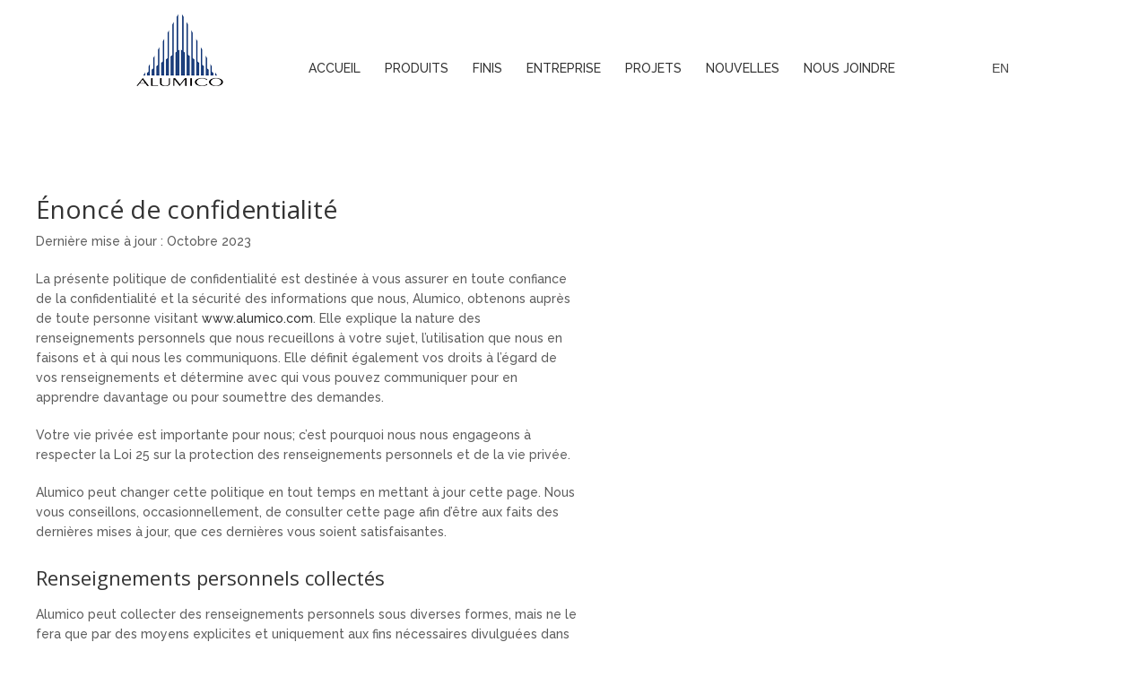

--- FILE ---
content_type: text/html; charset=UTF-8
request_url: http://alumico.com/politique-de-confidentialite/
body_size: 10077
content:
<!DOCTYPE html>

<html lang="fr-FR" class="no-js">

<head>
    
    <!--
    commentted out old tag manager for later reference if needed, assumed no git or git out of date
    -->
<!-- Google Tag Manager -->

<!--<script type="didomi/javascript" data-vendor="didomi:google">(function(w,d,s,l,i){w[l]=w[l]||[];w[l].push({'gtm.start':-->

<!--new Date().getTime(),event:'gtm.js'});var f=d.getElementsByTagName(s)[0],-->

<!--j=d.createElement(s),dl=l!='dataLayer'?'&l='+l:'';j.async=true;j.src=-->

<!--'https://www.googletagmanager.com/gtm.js?id='+i+dl;f.parentNode.insertBefore(j,f);-->

<!--})(window,document,'script','dataLayer','GTM-57PQG9L');</script>-->

<!-- End Google Tag Manager -->

<!-- Didomi -->
<script type="text/javascript">window.gdprAppliesGlobally=false;(function(){(function(e,r){var t=document.createElement("link");t.rel="preconnect";t.as="script";var n=document.createElement("link");n.rel="dns-prefetch";n.as="script";var i=document.createElement("link");i.rel="preload";i.as="script";var o=document.createElement("script");o.id="spcloader";o.type="text/javascript";o["async"]=true;o.charset="utf-8";var a="https://sdk.privacy-center.org/"+e+"/loader.js?target_type=notice&target="+r;if(window.didomiConfig&&window.didomiConfig.user){var c=window.didomiConfig.user;var s=c.country;var d=c.region;if(s){a=a+"&country="+s;if(d){a=a+"&region="+d}}}t.href="https://sdk.privacy-center.org/";n.href="https://sdk.privacy-center.org/";i.href=a;o.src=a;var p=document.getElementsByTagName("script")[0];p.parentNode.insertBefore(t,p);p.parentNode.insertBefore(n,p);p.parentNode.insertBefore(i,p);p.parentNode.insertBefore(o,p)})("f1fdec0d-c227-4a12-8702-959b8a0d2f53","JxHBe7EA")})();</script>


<!-- Google Tag Manager -->
<script>(function(w,d,s,l,i){w[l]=w[l]||[];w[l].push({'gtm.start':
new Date().getTime(),event:'gtm.js'});var f=d.getElementsByTagName(s)[0],
j=d.createElement(s),dl=l!='dataLayer'?'&l='+l:'';j.async=true;j.src=
'https://www.googletagmanager.com/gtm.js?id='+i+dl;f.parentNode.insertBefore(j,f);
})(window,document,'script','dataLayer','GTM-MD36FJ8L');</script>
<!-- End Google Tag Manager -->
	<meta charset="utf-8">

    <meta name="viewport" content="width=device-width, initial-scale=1, maximum-scale=1, user-scalable=0"/> 

	<meta http-equiv="X-UA-Compatible" content="IE=edge,chrome=1,requiresActiveX=true">

	

	<title>Politique de confidentialité  ::  Alumico </title>

<link rel="stylesheet" href="http://alumico.com/wp-content/plugins/sitepress-multilingual-cms/res/css/language-selector.css?v=3.1.6" type="text/css" media="all" />		

	<script type="text/javascript" src="https://alumico.com/wp-content/themes/Alumico/layout/js/accents.js"></script>

	 	

	
		<script type="text/javascript">
			var ajaxURL = "http://alumico.com/do_ajax.php";
			var siteURL = "http://alumico.com";
			var themePath = "http://alumico.com/template";
		</script>		<script type="text/javascript">
			window._wpemojiSettings = {"baseUrl":"http:\/\/s.w.org\/images\/core\/emoji\/72x72\/","ext":".png","source":{"concatemoji":"http:\/\/alumico.com\/lib\/js\/wp-emoji-release.min.js?ver=4.2.38"}};
			!function(e,n,t){var a;function o(e){var t=n.createElement("canvas"),a=t.getContext&&t.getContext("2d");return!(!a||!a.fillText)&&(a.textBaseline="top",a.font="600 32px Arial","flag"===e?(a.fillText(String.fromCharCode(55356,56812,55356,56807),0,0),3e3<t.toDataURL().length):(a.fillText(String.fromCharCode(55357,56835),0,0),0!==a.getImageData(16,16,1,1).data[0]))}function i(e){var t=n.createElement("script");t.src=e,t.type="text/javascript",n.getElementsByTagName("head")[0].appendChild(t)}t.supports={simple:o("simple"),flag:o("flag")},t.DOMReady=!1,t.readyCallback=function(){t.DOMReady=!0},t.supports.simple&&t.supports.flag||(a=function(){t.readyCallback()},n.addEventListener?(n.addEventListener("DOMContentLoaded",a,!1),e.addEventListener("load",a,!1)):(e.attachEvent("onload",a),n.attachEvent("onreadystatechange",function(){"complete"===n.readyState&&t.readyCallback()})),(a=t.source||{}).concatemoji?i(a.concatemoji):a.wpemoji&&a.twemoji&&(i(a.twemoji),i(a.wpemoji)))}(window,document,window._wpemojiSettings);
		</script>
		<style type="text/css">
img.wp-smiley,
img.emoji {
	display: inline !important;
	border: none !important;
	box-shadow: none !important;
	height: 1em !important;
	width: 1em !important;
	margin: 0 .07em !important;
	vertical-align: -0.1em !important;
	background: none !important;
	padding: 0 !important;
}
</style>
<link rel='stylesheet' id='pg_frontend-css'  href='http://alumico.com/modules/2439b31b/css/minimal.css?ver=4.031' type='text/css' media='all' />
<link rel='stylesheet' id='contact-form-7-css'  href='http://alumico.com/modules/ff957fea/includes/css/styles.css?ver=4.1.2' type='text/css' media='all' />
<link rel='stylesheet' id='DOPTG_JScrollPaneStyle-css'  href='http://alumico.com/modules/644f6f5a/libraries/gui/css/jquery.jscrollpane.css?ver=4.2.38' type='text/css' media='all' />
<link rel='stylesheet' id='DOPTG_ThumbnailGalleryStyle-css'  href='http://alumico.com/modules/644f6f5a/assets/gui/css/jquery.dop.ThumbnailGallery.css?ver=4.2.38' type='text/css' media='all' />
<link rel='stylesheet' id='easy-style-css'  href='http://alumico.com/modules/e7a59268/css/easy-style.css?ver=1.3' type='text/css' media='all' />
<link rel='stylesheet' id='genericons-css'  href='http://alumico.com/modules/e7a59268/css/genericons.css?ver=1.3' type='text/css' media='all' />
<link rel='stylesheet' id='responsive_map_css-css'  href='http://alumico.com/modules/993af323/includes/css/rsmaps.css?ver=2.24' type='text/css' media='all' />
<link rel='stylesheet' id='rs-plugin-settings-css'  href='http://alumico.com/modules/95e68aeb/rs-plugin/css/settings.css?ver=4.6.5' type='text/css' media='all' />
<style id='rs-plugin-settings-inline-css' type='text/css'>
.tp-caption a{color:#ff7302;text-shadow:none;-webkit-transition:all 0.2s ease-out;-moz-transition:all 0.2s ease-out;-o-transition:all 0.2s ease-out;-ms-transition:all 0.2s ease-out}.tp-caption a:hover{color:#ffa902}
</style>
<link rel='stylesheet' id='tp-raleway-css'  href='http://fonts.googleapis.com/css?family=Raleway%3A500&#038;ver=4.2.38' type='text/css' media='all' />
<link rel='stylesheet' id='tp-open-sans-css'  href='http://fonts.googleapis.com/css?family=Open+Sans%3A600&#038;ver=4.2.38' type='text/css' media='all' />
<link rel='stylesheet' id='theme-style-css'  href='http://alumico.com/template/main.css?ver=4.2.38' type='text/css' media='all' />
<style id='theme-style-inline-css' type='text/css'>
		
			.text-highlight-2,
			.team-member span { color: #305a92 ; }
			
			.wpb_content_element .wpb_tour_tabs_wrapper .wpb_tabs_nav .ui-tabs-active a,
			.wpb_content_element .wpb_tour_tabs_wrapper .wpb_tabs_nav a:hover{ color: #305a92 !important; }
			
			.bx-wrapper .bx-pager.bx-default-pager a:hover, 
			.bx-wrapper .bx-pager.bx-default-pager a.active { background-color: #305a92 !important; }
			
			#mc_signup_submit{ background-color: #305a92 !important; }	
			
			.btn,
			.icon-box-2 .icon ,
			.process.alt > h5,
			.process h2.hexagon,
			a.social-icon,
			.wpcf7-form input[type="submit"],
			#page-header-title,
			.portfolio-item-overlay-actions .portfolio-item-zoom,
			.portfolio-item-overlay-actions .portfolio-item-link  { background-color: #305a92; }		

			.btn-white {
				background-color: #f7f7f7;
			}
			
			a.btn-white { color: #444; }
			.btn-white:hover { background: #fbfbfb; }
			
			.btn-black {
				
				background-color: #464646;
			}
			
			a.btn-black { color: #fff; }
			.btn-black:hover { background: #535353; }
			
			.btn-blue {
				background-color: #2778c8;
			}
			
			.parallax a.btn-white { color: #444; }
			.parallax a.btn-white:hover { background-color: rgba(255, 255, 255, 0.5) !important; }
			
			.icon-box-2 > .icon:before,
			.process h2.hexagon:before,
			a.social-icon:before,
			#page-header-title:before,
			.team-member a.social-icon:before,
			.portfolio-item-overlay-actions .portfolio-item-zoom:before,
			.portfolio-item-overlay-actions .portfolio-item-link:before,
			.process.alt > h5:before { border-bottom-color:#305a92; }

			.icon-box-2 > .icon:after,
			.process h2.hexagon:after,
			a.social-icon:after,
			#page-header-title:after,
			.team-member a.social-icon:after,
			.portfolio-item-overlay-actions .portfolio-item-zoom:after,
			.portfolio-item-overlay-actions .portfolio-item-link:after,
			.process.alt > h5:after { border-top-color:#305a92; }	
		
		
</style>
<link rel='stylesheet' id='plugin-animate-css-css'  href='http://alumico.com/template/layout/css/animate/animate.min.css?ver=4.2.38' type='text/css' media='all' />
<link rel='stylesheet' id='plugin-fontawesome-css-css'  href='http://alumico.com/template/layout/css/fontawesome/font-awesome.min.css?ver=4.2.38' type='text/css' media='all' />
<link rel='stylesheet' id='plugin-googlefonts-css-css'  href='http://fonts.googleapis.com/css?family=Open+Sans%3A300%2C400%2C600%2C700&#038;ver=4.2.38' type='text/css' media='all' />
<link rel='stylesheet' id='plugin-bxslider-css-css'  href='http://alumico.com/template/layout/js/bxslider/jquery.bxslider.css?ver=4.2.38' type='text/css' media='all' />
<link rel='stylesheet' id='plugin-magnificpopup-css-css'  href='http://alumico.com/template/layout/js/magnificpopup/magnific-popup.css?ver=4.2.38' type='text/css' media='all' />
<script type='text/javascript' src='http://alumico.com/lib/js/jquery/jquery.js?ver=1.11.2'></script>
<script type='text/javascript' src='http://alumico.com/lib/js/jquery/jquery-migrate.min.js?ver=1.2.1'></script>
<script type='text/javascript' src='https://alumico.com/modules/00730fb7/js/jquery.hoverIntent.minified.js?ver=4.2.38'></script>
<script type='text/javascript' src='https://alumico.com/modules/00730fb7/js/jquery.cookie.js?ver=4.2.38'></script>
<script type='text/javascript' src='https://alumico.com/modules/00730fb7/js/jquery.dcjqaccordion.2.9.js?ver=4.2.38'></script>
<script type='text/javascript' src='http://alumico.com/modules/2439b31b/js/private-content.js?ver=4.031'></script>
<script type='text/javascript' src='http://alumico.com/modules/644f6f5a/libraries/js/jquery.mousewheel.js?ver=4.2.38'></script>
<script type='text/javascript' src='http://alumico.com/modules/644f6f5a/libraries/js/jquery.jscrollpane.min.js?ver=4.2.38'></script>
<script type='text/javascript' src='http://alumico.com/modules/644f6f5a/assets/js/jquery.dop.ThumbnailGallery.js?ver=4.2.38'></script>
<script type='text/javascript' src='http://alumico.com/modules/95e68aeb/rs-plugin/js/jquery.themepunch.tools.min.js?ver=4.6.5'></script>
<script type='text/javascript' src='http://alumico.com/modules/95e68aeb/rs-plugin/js/jquery.themepunch.revolution.min.js?ver=4.6.5'></script>
<script type='text/javascript' src='http://alumico.com/template/layout/js/modernizr-2.6.2.min.js?ver=1.0'></script>
<!-- Favicon Rotator -->
<link rel="shortcut icon" href="https://alumico.com/wp-content/uploads/2024/05/favicon144x144-16x16.png" />
<link rel="apple-touch-icon-precomposed" href="https://alumico.com/wp-content/uploads/2024/05/Logo-Facebook-114x114.png" />
<!-- End Favicon Rotator -->
<!-- <meta name="NextGEN" version="2.0.79" /> -->
		<script type="text/javascript">
			jQuery(document).ready(function() {
				// CUSTOM AJAX CONTENT LOADING FUNCTION
				var ajaxRevslider = function(obj) {
				
					// obj.type : Post Type
					// obj.id : ID of Content to Load
					// obj.aspectratio : The Aspect Ratio of the Container / Media
					// obj.selector : The Container Selector where the Content of Ajax will be injected. It is done via the Essential Grid on Return of Content
					
					var content = "";

					data = {};
					
					data.action = 'revslider_ajax_call_front';
					data.client_action = 'get_slider_html';
					data.token = 'dc0b559218';
					data.type = obj.type;
					data.id = obj.id;
					data.aspectratio = obj.aspectratio;
					
					// SYNC AJAX REQUEST
					jQuery.ajax({
						type:"post",
						url:"https://alumico.com/do_ajax.php",
						dataType: 'json',
						data:data,
						async:false,
						success: function(ret, textStatus, XMLHttpRequest) {
							if(ret.success == true)
								content = ret.data;								
						},
						error: function(e) {
							console.log(e);
						}
					});
					
					 // FIRST RETURN THE CONTENT WHEN IT IS LOADED !!
					 return content;						 
				};
				
				// CUSTOM AJAX FUNCTION TO REMOVE THE SLIDER
				var ajaxRemoveRevslider = function(obj) {
					return jQuery(obj.selector+" .rev_slider").revkill();
				};

				// EXTEND THE AJAX CONTENT LOADING TYPES WITH TYPE AND FUNCTION
				var extendessential = setInterval(function() {
					if (jQuery.fn.tpessential != undefined) {
						clearInterval(extendessential);
						if(typeof(jQuery.fn.tpessential.defaults) !== 'undefined') {
							jQuery.fn.tpessential.defaults.ajaxTypes.push({type:"revslider",func:ajaxRevslider,killfunc:ajaxRemoveRevslider,openAnimationSpeed:0.3});   
							// type:  Name of the Post to load via Ajax into the Essential Grid Ajax Container
							// func: the Function Name which is Called once the Item with the Post Type has been clicked
							// killfunc: function to kill in case the Ajax Window going to be removed (before Remove function !
							// openAnimationSpeed: how quick the Ajax Content window should be animated (default is 0.3)
						}
					}
				},30);
			});
		</script>
		<meta name="generator" content="WPML ver:3.1.6 stt:4,1;0" />
<link rel="alternate" hreflang="fr-FR" href="https://alumico.com/politique-de-confidentialite/" />
<link rel="alternate" hreflang="en-US" href="https://alumico.com/en/privacy-policy/" />

<style type="text/css">																																																																																																																																																																																																																																																		
</style><style>//Voir dans le hosting layout/css/custom.css

.blog-post-info{
display:none !important;
}</style><meta name="generator" content="Powered by Visual Composer - drag and drop page builder for WordPress."/>

</head>

<body class="wpb-js-composer js-comp-ver-4.1.2 vc_responsive"> 

    <!--
    commentted out old tag manager for later reference if needed, assumed no git or git out of date
    -->

<!-- Google Tag Manager (noscript) -->

<!--<noscript><iframe src="https://www.googletagmanager.com/ns.html?id=GTM-57PQG9L"-->

<!--height="0" width="0" style="display:none;visibility:hidden"></iframe></noscript>-->

<!-- End Google Tag Manager (noscript) -->


<!-- Google Tag Manager (noscript) -->
<noscript><iframe src="https://www.googletagmanager.com/ns.html?id=GTM-MD36FJ8L"
height="0" width="0" style="display:none;visibility:hidden"></iframe></noscript>
<!-- End Google Tag Manager (noscript) -->

	

	<div id="wrap">

	

		<div id="header">

		

		<!-- /// HEADER  //////////////////////////////////////////////////////////////////////////////////////////////////////////// -->



			<div class="row">

				<div class="span4" style="width: 100px;" >

				

					<!-- // Logo // -->

					<a href="https://alumico.com" id="logo">

								<img class="responsive-img" src="http://alumico.com/wp-content/uploads/2015/04/LOGO1-resize.png" alt="">

							</a><!-- end #logo -->		



				</div><!-- end .span4 -->

				<div class="span8">

				

                	<a id="mobile-menu-trigger" href="#">

                    	<i class="fa fa-bars"></i>

                    </a>

									

					<!-- // Menu // -->

					<ul id="menu" class="sf-menu"><li><a href="https://alumico.com/">Accueil</a></li>
<li><a href="https://alumico.com/produits/">Produits</a></li>
<li><a href="https://alumico.com/services/">Finis</a></li>
<li><a href="https://alumico.com/entreprise/">Entreprise</a></li>
<li><a href="https://alumico.com/projets/">Projets</a></li>
<li><a href="https://alumico.com/nouvelles/">Nouvelles</a></li>
<li><a href="https://alumico.com/nous-joindre/">Nous Joindre</a></li>
</ul>
					
            <div id="lang_sel_list" class="lang_sel_list_horizontal">
            <ul>
                                <li class="icl-fr">
									<a href="https://alumico.com/politique-de-confidentialite/" class="lang_sel_sel">
										FR									</a>
                </li>
                                <li class="icl-en">
									<a href="https://alumico.com/en/privacy-policy/" class="lang_sel_other">
										EN									</a>
                </li>
                            </ul>
</div>

					<a name="toppage"></a>				

				</div><!-- end .span8 -->

			</div><!-- end .row -->		



		<!-- //////////////////////////////////////////////////////////////////////////////////////////////////////////////////////// -->



		

		</div><!-- end #header -->

		<div id="content">



		<!-- /// CONTENT  //////////////////////////////////////////////////////////////////////////////////////////////////////////// -->

		

		<div id="no-page-header"></div>
	
<div style="max-width: 1200px; margin-left: auto; margin-right: auto; padding: 3rem 2rem;">
<h1 style="margin-bottom: 0;">Énoncé de confidentialité</h1>
<p>Dernière mise à jour : Octobre 2023</p>
<p>La présente politique de confidentialité est destinée à vous assurer en toute confiance<br />
de la confidentialité et la sécurité des informations que nous, Alumico, obtenons auprès<br />
de toute personne visitant <a href="https://www.alumico.com">www.alumico.com</a>. Elle explique la nature des<br />
renseignements personnels que nous recueillons à votre sujet, l’utilisation que nous en<br />
faisons et à qui nous les communiquons. Elle définit également vos droits à l’égard de<br />
vos renseignements et détermine avec qui vous pouvez communiquer pour en<br />
apprendre davantage ou pour soumettre des demandes.</p>
<p>Votre vie privée est importante pour nous; c’est pourquoi nous nous engageons à<br />
respecter la Loi 25 sur la protection des renseignements personnels et de la vie privée.</p>
<p>
Alumico peut changer cette politique en tout temps en mettant à jour cette page. Nous<br />
vous conseillons, occasionnellement, de consulter cette page afin d’être aux faits des<br />
dernières mises à jour, que ces dernières vous soient satisfaisantes.
</p>
<h2>Renseignements personnels collectés</h2>
<p>Alumico peut collecter des renseignements personnels sous diverses formes, mais ne le<br />
fera que par des moyens explicites et uniquement aux fins nécessaires divulguées dans<br />
la présente politique, ou lorsque permis ou requis par la loi.</p>
<p>Les renseignements personnels recueillis, ainsi que leur sensibilité, peuvent varier en<br />
fonction du contexte dans lequel se situent les interactions entre vous et Alumico. C’est<br />
pourquoi nous devons en priorité vous informer de la nature des renseignements<br />
personnels que nous utilisons.</p>
<h2>Ce que nous collectons</h2>
<ul>
<li>Nom;</li>
<li>Adresse courriel;</li>
<li>Adresse postale;</li>
<li>Numéro de téléphone.</li>
</ul>
<h2>Moyens de collecte</h2>
<p>Nous collectons vos informations via :</p>
<ul>
<li>Formulaire en ligne;</li>
<li>Courriels;</li>
<li>Plateforme de médias sociaux et site tiers;</li>
<li>Fichiers témoins.</li>
</ul>
<h2>Votre consentement</h2>
<p>En utilisant notre site Web, vous consentez à notre Politique de confidentialité en ligne, telle que décrite ci-dessous.</p>
<p>La présente politique est en vigueur à compter 22 septembre 2023.</p>
<h2>À quoi servent les informations que nous recueillons</h2>
<p>Ces informations nous sont utiles afin de comprendre vos besoins et vous fournir un meilleur service.</p>
<p>Nous recueillons des informations lorsque vous remplissez et/ou utilisez un formulaire sur notre « Page de Contact ». Voir le lien ci-dessous :</p>
<p><a href="http://alumico.com/nous-joindre/">http://alumico.com/nous-joindre/</a></p>
<h2>Objectifs de la collecte de données</h2>
<p>Voici certaines raisons pour lesquelles nous collectons vos renseignements personnels :</p>
<ul>
<li><b>Pour fournir des produits et services</b>. Nous allons collecter et traiter les données et informations nécessaires pour remplir notre mission et nos obligations contractuelles.</li>
<li><b>Pour assurer et améliorer ces produits et services</b>. Les données collectées lors de vos interactions avec nos services sont susceptibles d’être utilisées dans le but d’analyser et d’améliorer le fonctionnement de nos produits et services.</li>
<li><b>Pour protéger la vie privée de nos utilisateurs</b>. Les données récoltées nous permettent de vérifier l’identité et protéger la vie privée des personnes qui communiquent avec nous par téléphone, par voie électronique ou autrement.</li>
<li><b>Pour satisfaire des obligations légales</b>. Les données sont récoltées pour satisfaire à des obligations issues de lois, règlements ou traités internationaux.</li>
</ul>
<h2>Les finalités de traitement des données</h2>
<ul>
<li><b>Support client</b>. Nous utilisons les données pour diagnostiquer et résoudre les problèmes relatifs aux produits et/ou services, pour restaurer l’accès à votre compte personnel, ou fournir d’autres services de soutien et d’assistance.</li>
<li><b>Sécurité</b>. Nous utilisons les données pour protéger la sécurité de nos produits et de nos clients. Nos fonctionnalités de sécurité peuvent empêcher le fonctionnement de logiciels malveillants et informer les utilisateurs de la détection d’un logiciel malveillant sur leur appareil ou encore avoir recours à la vidéosurveillance pour s’assurer de la sécurité du public lors d’évènements.</li>
<li><b>L’utilisation des fichiers témoins (cookies)</b>. Nous employons aussi des fichiers témoins (cookies) essentiels obligatoires que vous ne vous pouvez pas désactiver pour le bon fonctionnement et la sécurité de nos sites. Ils sécurisent votre connexion, adaptent l&rsquo;interface à vos choix (ex. choix de la langue) et gardent en mémoire vos préférences de cookies.</li>
<li><b>Politique de confidentialité en ligne seulement</b>. Cette politique de confidentialité en<br />
ligne s’applique uniquement aux informations recueillies sur notre site Web et non aux<br />
informations collectées hors ligne.</li>
</ul>
<h2>Modifier vos préférences</h2>
<p><a href="javascript:Didomi.preferences.show()">Vous pouvez toujours désactiver les fichiers témoins non essentiels à nos sites. Il est<br />
aussi possible de changer vos paramètres ou de réactiver les fichiers témoins plus tard.</a></p>
<h2>Modalités d’accès et de contrôle des renseignements personnels</h2>
<p>
Alumico s’assure que tous les renseignements personnels en sa possession sont aussi<br />
exacts, actuels et complets que nécessaire pour les fins pour lesquelles ils sont utilisés.
</p>
<p>
Vous avez le droit de demander accès à vos renseignements personnels aux fins de<br />
vérification et de demander une correction si ces derniers sont inexacts. Si vous croyez<br />
que vos renseignements personnels sont inexacts ou si vous souhaitez avoir accès à<br />
vos renseignements personnels, vous pouvez faire une demande en utilisant les<br />
coordonnées fournies à la fin de la présente politique.
</p>
<p>
Dans la mesure de nos moyens, nous vous fournirons un accès en temps opportun à<br />
vos renseignements personnels. Toutefois, par mesure de sécurité, il se peut que nous<br />
ayons besoin de vérifier votre identité.
</p>
<p>
Par ailleurs, il peut y avoir des circonstances où nous serons dans l’impossibilité de vous<br />
donner accès à vos renseignements personnels, notamment, lorsque l’accès peut<br />
mener à la divulgation de renseignements personnels d&#39;une autre personne et que cette<br />
personne refuse de consentir à la divulgation de ceux-ci ou lorsque des restrictions<br />
juridiques s’appliquent. Si une telle situation se présente, nous vous aviserons de la<br />
raison pour laquelle nous ne pouvons vous donner accès à vos renseignements<br />
personnels.
</p>
<p>
Si votre demande concerne des données apparaissant sur des pages Web ou des<br />
plateformes de tierces parties, veuillez contacter directement ces tierces parties.
</p>
<h2>Conservation des renseignements personnels</h2>
<p>
Alumico garde les données collectées pendant différents laps de temps, en fonction de<br />
leur nature et de leur utilité dans l’offre de nos produits et services. Durant la période de<br />
conservation, Alumico prend des mesures physiques et techniques pour assurer la<br />
sécurité des données contenant des renseignements personnels.
</p>
<p>
Les principaux endroits où sont conservés les renseignements personnels sont les villes<br />
dans lesquelles Alumico possède des bureaux ou des installations.
</p>
<p>
Les renseignements personnels peuvent être conservés à l&#39;extérieur du pays dans<br />
lequel vous vivez, si un tiers fournisseur ou une autre entité à qui nous divulguons des<br />
renseignements personnels conformément à la présente Politique est situé à l&#39;extérieur<br />
du pays. Dans de tels cas, les renseignements personnels peuvent être assujettis aux<br />
lois locales des pays ou territoires au sein desquels les renseignements sont collectés,<br />
utilisés, divulgués ou entreposés, et les autorités gouvernementales et les autorités<br />
chargées de l&#39;application de la loi de ces pays ou territoires peuvent y avoir accès.
</p>
<p>
Une fois la période de conservation expirée, les renseignements personnels sont<br />
détruits. Seuls les statistiques ou rapports contenant des données dépersonnalisées et<br />
anonymisées pourront être conservés pour des laps de temps prolongés.
</p>
<h2>Plateforme de médias sociaux et sites tiers</h2>
<p>
Nous avons une présence sur diverses plateformes de médias sociaux comme Meta et<br />
LinkedIn. Lorsque vous interagissez avec nous via ces plateformes, veuillez noter que<br />
leurs propres conditions ainsi que leurs politiques de confidentialité s&#39;appliquent.
</p>
<p>
Nos sites Web peuvent inclure des liens vers d&#39;autres sites ou services qui ne sont pas<br />
sous notre contrôle. Une fois que vous naviguez en dehors de nos sites, notre politique<br />
de confidentialité ne s&#39;applique plus.
</p>
<p>
Avant de partager toute information personnelle sur ces plateformes de médias sociaux<br />
ou sur d&#39;autres sites et services, nous vous conseillons de consulter attentivement leurs<br />
politiques de confidentialité et leurs directives sur les fichiers témoins.
</p>
<h2>Autres informations</h2>
<h3>Modifications des présentes règles :</h3>
<p>Nous apportons des modifications à la présente Politique de confidentialité de temps à<br />
autre. Toute modification de vos droits dans le cadre de la présente Politique de<br />
confidentialité ne saurait être appliquée sans votre consentement explicite. Nous<br />
indiquons toujours la date à laquelle les dernières modifications ont été apportées. Si les<br />
modifications sont de grande portée, nous publions un avis mis en évidence sur notre<br />
site Web.</p>
<h2>Personne responsable de la protection des données et de la vie privée</h2>
<ul>
<li>
<b>Conformité</b><br />
Vous pouvez communiquer avec nous pour toute question, pour formuler des<br />
commentaires ou pour émettre une plainte au sujet de cette politique.
</li>
<li>
<b>Droits d’accès à vos données</b><br />
Vous avez le droit d’accéder, de rectifier ou de supprimer vos données que nous<br />
détenons sur vous.
</li>
<p>Pour ce faire, vous pouvez joindre la personne responsable de la Politique sur la<br />
confidentialité aux adresses indiquées ci-dessous :</p>
<ul>
<li>Courriel : <a href='mailto:confidentialite@alumico.com'>confidentialite@alumico.com</a></li>
<li>Responsable de la confidentialité &#8211; Alumico Architectural Inc. 4343 Hochelaga, Suite 100, Montréal, Qc, H1V 1C2
  </ul>
</div>
		
<!-- /////////////////////////////////////////////////////////////////////////////////////////////////////////////////////////// -->

</div>
<!-- end #content -->

<div id="footer"> 
  
  <!-- /// FOOTER     ///////////////////////////////////////////////////////////////////////////////////////////////////////// -->
  
  <div class="row">
    <div class="span12">
      <div class="fixed" id="social">
              </div>
      <!-- end #social --> 
      
    </div>
    <!-- end .span12 --> 
  </div>
  <!-- end .row -->
  
  <div class="row" id="footer-back" >
    <div class="span4" id="footer-widget-area-2" >
      <table>
        <tr>
          <td style="border-top:none;"><img src="http://alumico.com/wp-content/uploads/2015/04/LOGO2.png" ></td>
          <td class='td-footer'>
			4343, rue Hochelaga<br />
						Montréal, QC  H1V 1C2<br />
						<a href='tel:514 255-4343'>514 255-4343</a>  <span>|</span>  info@alumico.com
			<br><a href='/politique-de-confidentialite/'>Énoncé de confidentialité</a>		  </td>
        </tr>
      </table>
    </div>
  </div>
  <div class="footer-copyright">
	<div class="footer-copyright-wrapper">
		<div id='copy-gauche'>&copy;2026 Alumico | Tous droits réservés.</div><div id='copy-droite'>Site par <a href='http://bolean.ca/' target='_blank'>bolēan</a>, une division de <a href='http://proitek.ca/' target='_blank'>Pro-Itek</a></div>	</div>
  </div>
  <!-- end .row --> 
  
  <!-- //////////////////////////////////////////////////////////////////////////////////////////////////////////////////////// -->
  
  <!-- ngg_resource_manager_marker --><script type='text/javascript' src='http://alumico.com/modules/ff957fea/includes/js/jquery.form.min.js?ver=3.51.0-2014.06.20'></script>
<script type='text/javascript'>
/* <![CDATA[ */
var _wpcf7 = {"loaderUrl":"http:\/\/alumico.com\/modules\/ff957fea\/images\/ajax-loader.gif","sending":"Envoi en cours ...","cached":"1"};
/* ]]> */
</script>
<script type='text/javascript' src='http://alumico.com/modules/ff957fea/includes/js/scripts.js?ver=4.1.2'></script>
<script type='text/javascript'>
/* <![CDATA[ */
var ajax_var = {"url":"https:\/\/alumico.com\/do_ajax.php","nonce":"4fc568f9b6"};
/* ]]> */
</script>
<script type='text/javascript' src='http://alumico.com/modules/e7a59268/js/easy-js.js?ver=1.3'></script>
<script type='text/javascript' src='http://alumico.com/template/layout/js/viewport/jquery.viewport.js?ver=1.0'></script>
<script type='text/javascript' src='http://alumico.com/template/layout/js/easing/jquery.easing.1.3.js?ver=1.0'></script>
<script type='text/javascript' src='http://alumico.com/template/layout/js/simpleplaceholder/jquery.simpleplaceholder.js?ver=1.0'></script>
<script type='text/javascript' src='http://alumico.com/template/layout/js/superfish/superfish.js?ver=1.0'></script>
<script type='text/javascript' src='http://alumico.com/template/layout/js/superfish/hoverIntent.js?ver=1.0'></script>
<script type='text/javascript' src='http://alumico.com/template/layout/js/bxslider/jquery.bxslider.min.js?ver=1.0'></script>
<script type='text/javascript' src='http://alumico.com/template/layout/js/magnificpopup/jquery.magnific-popup.min.js?ver=1.0'></script>
<script type='text/javascript' src='http://alumico.com/template/layout/js/isotope/imagesloaded.pkgd.min.js?ver=1.0'></script>
<script type='text/javascript' src='http://alumico.com/template/layout/js/isotope/isotope.pkgd.min.js?ver=1.0'></script>
<script type='text/javascript' src='http://alumico.com/template/layout/js/parallax/jquery.parallax.min.js?ver=1.0'></script>
<script type='text/javascript' src='http://maps.google.com/maps/api/js?sensor=false&#038;ver=1.0'></script>
<script type='text/javascript' src='http://alumico.com/template/layout/js/gmap/jquery.gmap.min.js?ver=1.0'></script>
<script type='text/javascript' src='http://alumico.com/template/layout/js/scripts.js?ver=1.0'></script>
<script type='text/javascript' src='http://alumico.com/template/layout/js/plugins.js?ver=1.0'></script>
<script type='text/javascript'>
/* <![CDATA[ */
var icl_vars = {"current_language":"fr","icl_home":"https:\/\/alumico.com\/"};
/* ]]> */
</script>
<script type='text/javascript' src='http://alumico.com/modules/a7abca9d/res/js/sitepress.js?ver=4.2.38'></script>
<link rel='stylesheet' id='ewf-composer-css'  href='http://alumico.com/template/layout/css/composer.css' type='text/css' media='all' /></div>
<!-- end #footer -->
</div>
<!-- end #wrap -->


</body></html>

--- FILE ---
content_type: text/css
request_url: http://alumico.com/modules/e7a59268/css/easy-style.css?ver=1.3
body_size: 3153
content:
.easy_widget .widget-title { margin-bottom: 10px;  }
.easy-widget-class img { max-width: 100%; }
.easy-widget-class { width: 100%; float: left; }

.ewp_small .ulpost_title h1,
.ewp_small .ulpost_title h2,
.ewp_small .ulpost_title h3,
.ewp_small .ulpost_title h4,
.ewp_small .ulpost_title h5,
.ewp_small .ulpost_title h6 {
	font-size: 13px !important;
}

.ewp_medium .ulpost_title h1,
.ewp_medium .ulpost_title h2,
.ewp_medium .ulpost_title h3,
.ewp_medium .ulpost_title h4,
.ewp_medium .ulpost_title h5,
.ewp_medium .ulpost_title h6 {
	font-size: 18px !important;
	line-height: 24px;
}

.ewp_large .ulpost_title h1,
.ewp_large .ulpost_title h2,
.ewp_large .ulpost_title h3,
.ewp_large .ulpost_title h4,
.ewp_large .ulpost_title h5,
.ewp_large .ulpost_title h6 {
	font-size: 20px !important;
	line-height: 26px;
}

.ewp_extra_large .ulpost_title h1,
.ewp_extra_large .ulpost_title h2,
.ewp_extra_large .ulpost_title h3,
.ewp_extra_large .ulpost_title h4,
.ewp_extra_large .ulpost_title h5,
.ewp_extra_large .ulpost_title h6 {
	font-size: 24px !important;
	line-height: 30px;
}

.ulpost.no-image li {
	margin: 0px 0px 5px 0px !important;
	padding: 0px 0px 5px 0px !important;
}

.easy-widget-class .post-meta { width: auto !important;  }
hr.hr_epw {
	background-color: #CCC;
	border: 0;
	height: 1px;
	margin-bottom: 1.625em;
	width: 100%;
	}
/* =================================== Newsticker ===================================*/
.newsticker .ticker {
	background:#FFF;
	padding:5px 0px;
	margin-bottom:10px;
	border:1px solid #dfdfdf;
	-moz-border-radius:3px;
	-webkit-border-radius:3px;
	border-radius:3px;
}
.newsticker .ticker-title {
	background:#dd3333;
	color:#FFF;
	margin:0 3px;
	height:20px;
	line-height:20px;
	padding:0px 10px;
	-moz-border-radius:3px;
	-webkit-border-radius:3px;
	border-radius:3px;
}
.newsticker .ticker-content {
	margin-left:10px;
}
.simply-scroll-container {
	position:relative;
	margin-top:10px;
	margin-bottom: 20px;
}
.simply-scroll-clip {
	position:relative;
	overflow:hidden;
}
.simply-scroll-list {
	overflow:hidden;
	margin:0;
	padding:0;
	list-style:none;
}
.simply-scroll-list li {
	padding:0;
	margin:0;
	list-style:none;
}
.simply-scroll .simply-scroll-clip {
	width: 100%;
	height: 20px;
	overflow:hidden;
}
.simply-scroll .simply-scroll-list {
	padding:0px;
	margin:0px;
	
	
}
.simply-scroll .simply-scroll-list li {
	float:left;
	margin-right:5px;
	padding-left: 18px;
	padding-bottom:20px;
}

/* ======================== ajax =================== */
.easy_next, .easy_prev {
	float: right;
	cursor: pointer;
	font-size: 20px !important;
}

.easy_ajax {
position: relative;
float: right;

}
.easy_ajax .disable{
	pointer-events: none;
    cursor: default;
}

.easy_widget .spinner {
     display: inline-block;
  margin: 5em;
  border-width: 30px;
  border-radius: 50%;
  -webkit-animation: spin 1s linear infinite;
     -moz-animation: spin 1s linear infinite;
       -o-animation: spin 1s linear infinite;
          animation: spin 1s linear infinite;
		    border-style: solid;
  border-color: #444 transparent;
}
@-webkit-keyframes spin {
  100% { -webkit-transform: rotate(359deg); }
  }

@-moz-keyframes spin {
  100% { -moz-transform: rotate(359deg); }
  }

@-o-keyframes spin {
  100% { -moz-transform: rotate(359deg); }
  }

@keyframes spin {
  100% {  transform: rotate(359deg); }
  }

.easy_ajax .disable { color: #ddd; }
.ie_style .easy_ajax .disable { display: none; }

/* ===================== owl carousel ==================== */

.owl { margin-left: 0px; list-style: none; }
.owl-carousel .owl-wrapper:after {
	content: ".";
	display: block;
	clear: both;
	visibility: hidden;
	line-height: 0;
	height: 0;
}
/* display none until init */
.owl-carousel{
	display: none;
	position: relative;
	width: 100%;
	-ms-touch-action: pan-y;
}
.owl-carousel .owl-wrapper{
	display: none;
	position: relative;
	-webkit-transform: translate3d(0px, 0px, 0px);
	-webkit-perspective: 1000;
}
.owl-carousel .owl-wrapper-outer{
	overflow: hidden;
	position: relative;
	width: 100%;
}
.owl-carousel .owl-wrapper-outer.autoHeight{
	-webkit-transition: height 500ms ease-in-out;
	-moz-transition: height 500ms ease-in-out;
	-ms-transition: height 500ms ease-in-out;
	-o-transition: height 500ms ease-in-out;
	transition: height 500ms ease-in-out;
}
	
.owl-carousel .owl-item{
	float: left;
}
.owl-controls .owl-page,
.owl-controls .owl-buttons div{
	cursor: pointer;
}
.owl-controls {
	-webkit-user-select: none;
	-khtml-user-select: none;
	-moz-user-select: none;
	-ms-user-select: none;
	user-select: none;
	-webkit-tap-highlight-color: rgba(0, 0, 0, 0);
}

/* mouse grab icon */
.grabbing { 
    cursor:url(grabbing.png) 8 8, move;
}

/* fix */
.owl-carousel  .owl-wrapper,
.owl-carousel  .owl-item{
	-webkit-backface-visibility: hidden;
	-moz-backface-visibility:    hidden;
	-ms-backface-visibility:     hidden;
}


/*
* 	Owl Carousel Owl Demo Theme 
*	v1.21
*/



.owl-theme .owl-controls{	
	position: absolute;
	left: 10px;
	top: 10px;
}


.top-header .owl-theme .owl-controls{	
    position: relative;   
    text-align: right;
}

/* Styling Next and Prev buttons */

.owl-theme .owl-controls .owl-buttons div{
	color: #FFF;
	display: inline-block;
	zoom: 1;
	*display: inline;/*IE7 life-saver */
	margin: 5px;
	padding: 3px 10px;
	font-size: 12px;
	-webkit-border-radius: 30px;
	-moz-border-radius: 30px;
	border-radius: 30px;
	background: #869791;
	filter: Alpha(Opacity=50);/*IE7 fix*/
	opacity: 0.5;
}
/* Clickable class fix problem with hover on touch devices */
/* Use it for non-touch hover action */
.owl-theme .owl-controls.clickable .owl-buttons div:hover{
	filter: Alpha(Opacity=100);/*IE7 fix*/
	opacity: 1;
	text-decoration: none;
}

/* Styling Pagination*/

.owl-theme .owl-controls .owl-page{
	display: inline-block;
	zoom: 1;
	*display: inline;/*IE7 life-saver */
}
.owl-theme .owl-controls .owl-page span{
	display: block;	
    height: 10px;
    margin: 5px;
    opacity: 0.5;
    width: 10px;
	filter: Alpha(Opacity=50);/*IE7 fix*/
	opacity: 0.5;
	background: #000;
}

.owl-theme .owl-controls .owl-page.active span,
.owl-theme .owl-controls.clickable .owl-page:hover span{
	filter: Alpha(Opacity=100);/*IE7 fix*/
	opacity: 1;
}

/* If PaginationNumbers is true */

.owl-theme .owl-controls .owl-page span.owl-numbers{
	height: auto;
	width: auto;
	color: #FFF;
	padding: 2px 10px;
	font-size: 12px;
	-webkit-border-radius: 30px;
	-moz-border-radius: 30px;
	border-radius: 30px;
}

/* preloading images */
.owl-item.loading{
	min-height: 190px;
	background: url(../img/ajax-loading.gif) no-repeat center center
}
.owl a.feature-link { padding-right: 10px; }



/* ================== Grid  ==================== */
.easy-widget-class  a, .ulpost_title a { text-decoration: none; }
.ulpost { 
	width: 100%;
	
	margin: 0px !important;
	position: relative;
	float: left;
 }
.ulpost li a.entry-thumb { float: left; position: relative; padding-right: 10px; }
.ulpost li { 
	margin: 0px 0px 15px 0px !important;
	padding: 0px 0px 10px 0px !important; 
	position: relative; 
	float: left;
	border-bottom: 1px dotted #E2E2E2;
	width: 100%;
	list-style: none !important;
	}
.ulpost_title {  display: table-cell; }
.ulpost_title h1,
.ulpost_title h2,
.ulpost_title h3,
.ulpost_title h4,
.ulpost_title h5,
.ulpost_title h6 { margin: 0px 0px 5px 0px !important; font-size: 13px; line-height: 17px; }
.ulpost_title .title { color: #444;  }
.ulpost_title .post-meta span,
.ulpost_title .post-meta a { font-size: 12px; color: #9F9F9F !important; }
.ulpost_title .post-meta { line-height: 18px !important; margin: 0 !important;}
.ulpost_title .post-meta span { margin: 0px 5px 0px 0px; }
.ulpost_title .post-meta i { font-size: 18px; color: #9F9F9F; margin: 0px 5px 0px 0px;}



/* ================== grid 1 ==========================*/
.main-post-large-style a.entry-thumb {
	position: relative;
	float: left;
	margin-right: 20px;
}

.main-post-large-style .ulpost_title h1,
.main-post-large-style .ulpost_title h2,
.main-post-large-style .ulpost_title h3,
.main-post-large-style .ulpost_title h4,
.main-post-large-style .ulpost_title h5,
.main-post-large-style .ulpost_title h6 { font-size: 15px;  }
.main-post-large-style {
	position: relative;
	float: left;
	margin-bottom: 15px;
}
.post-list-item-style { 
	position: relative; 
	float: left; 
	width: 48%;
	margin: 0px 0px 15px 0px;
	padding: 0px 0px 10px 0px;
	border-bottom: 1px dotted #E2E2E2;
}
.post-list-item-style.odd { margin-right: 4%; }
.post-list-item-style .entry-thumb { position: relative; float: left; margin-right: 15px; }


/* ====================== Grid 2 ============================= */
.main-post-large .ulpost_title h1,
.main-post-large .ulpost_title h2,
.main-post-large .ulpost_title h3,
.main-post-large .ulpost_title h4,
.main-post-large .ulpost_title h5,
.main-post-large .ulpost_title h6 { font-size: 15px;  }
.main-post-large .entry-thumb {width: 100%;  position: relative; float: left; margin: 0px 0px 15px 0px;}
.main-post-large { 
	position: relative;
	float: left; width: 48%;
	margin-right: 4%;
	
 }
.post-list-item { 
	position: relative; 
	float: left; 
	width: 48%; 
	border-bottom: 1px dotted #E2E2E2;
	margin: 0px 0px 15px 0px;
	padding: 0px 0px 10px 0px;
	
	}
.post-list-item .entry-thumb { position: relative; float: left; margin-right: 15px; }


/* =========================== Grid 3 ======================== */

.half-column .ulpost_title h1,
.half-column .ulpost_title h2,
.half-column .ulpost_title h3,
.half-column .ulpost_title h4,
.half-column .ulpost_title h5,
.half-column .ulpost_title h6 { font-size: 15px;  }
.half-column {
	position: relative;
	float: left; width: 100%;
	margin-bottom: 15px;
}
.half-column a.entry-thumb { position: relative; float: left; width: 100%; margin-bottom: 15px; }
.post-list-item-half {
	position: relative; 
	float: left; 
	width: 100%; 
	border-bottom: 1px dotted #E2E2E2;
	margin: 0px 0px 15px 0px;
	padding: 0px 0px 10px 0px;
}
.post-list-item-half .entry-thumb { position: relative; float: left; margin-right: 15px; }


/* =========================== Grid 4 ============================ */
.main-post-large-1 a.entry-thumb,
.post-list-item-1   a.entry-thumb{
	position: relative;
	float: left;
	margin-right: 20px;
}

.main-post-large-1 .ulpost_title h1,
.main-post-large-1 .ulpost_title h2,
.main-post-large-1 .ulpost_title h3,
.main-post-large-1 .ulpost_title h4,
.main-post-large-1.ulpost_title h5,
.main-post-large-1 .ulpost_title h6 { font-size: 15px;  }
.main-post-large-1 {
	position: relative;
	float: left;
	margin-bottom: 15px;
}
.post-list-item-1 { 
	position: relative; 
	float: left; 
	width: 100%;
	margin: 0px 0px 15px 0px;
	padding: 0px 0px 10px 0px;
	border-bottom: 1px dotted #E2E2E2;
}

/* ===================== Grid 6 ====================== */
.square-grid ul li { width: 33% }
.square-grid ul li.odd {  !important; }
.square-grid .ulpost li a.entry-thumb { margin-bottom: 0px; max-width: 100%;}

/* ===================== Tab ======================== */
.tab-content .ulpost li:last-child {
	margin:0px;
	border:0px;
}
.tabs-nav {
	background:#838383;
	list-style:none;
	margin:0;
	overflow:hidden;
	padding:0;
	width:100%;
	position:relative;
}
.tabs-nav li {
	overflow:hidden;
	display:inline;
	float:left;
	margin-bottom:-1px;
}
.tabs-nav li.active {
}
.tabs-nav li a {
	border-right:1px solid #747070;
	border-bottom:1px solid #eaeaea;
	letter-spacing:0;
	outline:none;
	padding:11px 18px;
	text-decoration:none;
	display:block;
	font-size:15px;
	text-align:center;
	color:#FFF;
}
.tabs-nav li a:hover {
}
.tabs-nav li a:hover,.tabs-nav li.active a {
}
.tabs-nav li.active a {
	color:#FFF;
	background:#575353;
}
.tabs-nav.easy-tabs-nav { margin: 0px 0px 20px 0px; }
.easy-tabs-nav.tabs-nav li { margin: 0px 0px -1px 0px;}

/* ====================== Columns ========================*/

.easy_column, .easy_column_sub {
float: left;
margin: 0px 1% 20px;
}
.one-second.easy_column,
.one-second.easy_column_sub {
	width: 48%;
}
.one-third.easy_column,
.one-third.easy_column_sub  {
	width: 31.333%;
}
.two-third.easy_column,
.two-third.easy_column_sub  {
	width: 64.666%;
}




/* =================================== read more link ===================================*/
.more-link {
	text-align:right;
	margin-top:15px;
	display: block;
}
.more-link .read-more {
	background: #797676;
	color:#FFF;
	padding:7px 10px 7px 10px;
	font-weight:bold;
	font-size:12px;
	-webkit-border-radius:3px;
	-moz-border-radius:3px;
	-o-border-radius:3px;
	border-radius:3px;
	-webkit-transition:all 0.2s ease-in-out;
	-moz-transition:all 0.2s ease-in-out;
	-o-transition:all 0.2s ease-in-out;
	-ms-transition:all 0.2s ease-in-out;
	transition:all 0.2s ease-in-out;
}
.more-link .read-more:hover {
	background:#424242 repeat-x bottom;
	color:#FFF;
}
.readmore {
	line-height:14px;
}
a.readmore:hover {
	color:#888;
}
a.readmore {
	color: #333;
}
.easy_ajax.ajax_middle { }
.loadmore { width: 40px; height: 40px; cursor: pointer; }
.loadmore.genericon { font-size: 22px;  display: table;
margin: auto !important;}


/* ============== Responsive Version ====================== */

@media only screen and (min-width:768px) and (max-width:959px) {
		
}
@media only screen and (max-width:850px) {
.ewp_responsive.two-third.easy_column { width: 100%; }
}

@media only screen and (max-width:767px) {
.ewp_responsive.two-third.easy_column { width: 100%; }
.ewp_responsive.one-third.easy_column { width: 100%; }
.ewp_responsive.one-second.easy_column { width: 100%; }
}
@media (max-width: 650px) { 
.ewp_responsive.one-third.easy_column,
.ewp_responsive.one-third.easy_column_sub { width: 100%; }
.ewp_responsive.one-second.easy_column,
.ewp_responsive.one-second.easy_column_sub { width: 100%; }
.ewp_responsive .main-post-large-style a{ width: 50%; }
.ewp_responsive .two-third.easy_column_sub { width: 100%; }
}


@media only screen and (min-width:480px) and (max-width:767px) {
	
}


@media only screen and (min-width: 320px) and (max-width: 480px) {
.ewp_responsive .post-list-item-style { width: 100% !important; margin-right: 0; }
.ewp_responsive .square-grid ul li { width: 100%; }
.ewp_responsive .main-post-large-style a { width: 100%; }
}

--- FILE ---
content_type: text/css; charset=UTF-8
request_url: http://alumico.com/template/main.css?ver=4.2.38
body_size: 163
content:
 @import url('layout/css/base.css'); @import url('layout/css/grid.css'); @import url('layout/css/elements.css'); @import url('layout/css/layout.css'); @import url('layout/css/custom.css'); b { font-weight: 700; } .didomi-consent-popup-footer.didomi-popup-footer > a { & > img, & > svg { display: none; } }

--- FILE ---
content_type: text/css
request_url: http://alumico.com/template/layout/js/bxslider/jquery.bxslider.css?ver=4.2.38
body_size: 1370
content:
/* ==========================================================================
   #RESET AND LAYOUT
   ========================================================================== */

	.bx-wrapper {
		position: relative;
		margin: 0;
		z-index: 99;
	}
	
	.bx-wrapper img {
		display: block;
		max-width: 100%;
	}

/* ==========================================================================
   #THEME
   ========================================================================== */

	.bx-wrapper .bx-viewport {}
	
	.bx-wrapper .bx-pager,
	.bx-wrapper .bx-controls-auto {
		position: absolute;
		bottom: 30px;
		width: 100%;
		z-index: 999;
	}

/* #LOADER
   ========================================================================== */

	.bx-wrapper .bx-loading {
		position: absolute;
		z-index: 2000;
		top: 0;
		left: 0;
		width: 100%;
		min-height: 50px;
		height: 100%;
		background: url(images/bx_loader.gif) center center no-repeat #fff;
	}

/* #PAGER
   ========================================================================== */

	.bx-wrapper .bx-pager {
		color: #fff;
		text-align: center;
	}
	
	.bx-wrapper .bx-pager .bx-pager-item,
	.bx-wrapper .bx-controls-auto .bx-controls-auto-item {
		display: inline-block;
	}
	
	.bx-wrapper .bx-pager.bx-default-pager a {
		display: block;
		width: 10px;
		height: 10px;
		-webkit-border-radius: 5px;
		   -moz-border-radius: 5px;
				border-radius: 5px;
		outline: 0;
		margin: 0 5px;
		background: #fff;
		text-indent: -9999px;
	}
	
	.bx-wrapper .bx-pager.bx-default-pager a:hover,
	.bx-wrapper .bx-pager.bx-default-pager a.active {
		background: #f11d1d;
	}

/* #DIRECTION CONTROLS (NEXT / PREV
   ========================================================================== */

	.bx-wrapper .bx-prev {
		left:50%;
		margin-left: 60px;
		background: url(images/bg_direction_nav.png) no-repeat center left;
	}
	
	.bx-wrapper .bx-next {
		left: 50%;
		margin-left: 87px;
		background: url(images/bg_direction_nav.png) no-repeat center right;
	}
	
	.bx-wrapper .bx-prev:hover {
		opacity: 1;
	}
	
	.bx-wrapper .bx-next:hover {
		opacity: 1;
	}
	
	.bx-wrapper .bx-controls-direction a {
		position: absolute;
		z-index: 9999;
		bottom: 10px;
		width: 30px;
		height: 30px;
		outline: 0;
		margin-top: -16px;
		text-indent: -9999px;
		opacity: 0.9;
	}
	
	.bx-wrapper .bx-controls-direction a.disabled {
		display: none;
	}

/* #AUTO CONTROLS (START / STOP)
   ========================================================================== */

	.bx-wrapper .bx-controls-auto {
		text-align: center;
	}
	
	.bx-wrapper .bx-controls-auto .bx-start {
		display: block;
		width: 10px;
		height: 11px;
		outline: 0;
		margin: 0 3px;
		text-indent: -9999px;
		background: url(images/controls.png) -86px -11px no-repeat;
	}
	
	.bx-wrapper .bx-controls-auto .bx-start:hover,
	.bx-wrapper .bx-controls-auto .bx-start.active {
		background-position: -86px 0;
	}
	
	.bx-wrapper .bx-controls-auto .bx-stop {
		display: block;
		width: 9px;
		height: 11px;
		outline: 0;
		margin: 0 3px;
		text-indent: -9999px;
		background: url(images/controls.png) -86px -44px no-repeat;
	}
	
	.bx-wrapper .bx-controls-auto .bx-stop:hover,
	.bx-wrapper .bx-controls-auto .bx-stop.active {
		background-position: -86px -33px;
	}

/* #PAGER WITH AUTO-CONTROLS HYBRID LAYOUT
   ========================================================================== */

	.bx-wrapper .bx-controls.bx-has-controls-auto.bx-has-pager .bx-pager {
		width: 80%;
		text-align: left;	
	}
	
	.bx-wrapper .bx-controls.bx-has-controls-auto.bx-has-pager .bx-controls-auto {
		right: 0;
		width: 35px;
	}

/* #IMAGE CAPTIONS
   ========================================================================== */

	.bx-wrapper .bx-caption {
		position: absolute;
		bottom: 0;
		left: 0;
		width: 100%;
		background: rgba(80, 80, 80, 0.75);
	}
	
	.bx-wrapper .bx-caption span {
		display: block;
		padding: 10px;
		color: #fff;
		font-family: Arial;
		font-size: 13px;
	}

/* #CUSTOM
   ========================================================================== */

	#main-slider,
	#case-study-slider { 
		position: relative;
		margin-bottom: 20px;  
	}
	
	#main-slider .slides li { 
		position: relative;
		height: 700px; 
	}

	#main-slider .slidetext { 
		position:absolute;
		left:50%; 
		bottom: 90px; 
		width: 450px; 
		margin-left:-470px;  
	}
	
	#case-study-slider .slidetext { 
		position:absolute; 
		bottom:0; 
		left:50%;
		width: 370px; 
		margin-left:20px;
		padding: 40px; 
		padding-bottom: 60px; 
		color: #5d5d5d !important; 
		background-color: #fff;  
	}
	
	#main-slider .slidetext h1,
	#main-slider .slidetext h2, 
	#main-slider .slidetext h3,
	#main-slider .slidetext h4,
	#main-slider .slidetext h5,
	#main-slider .slidetext h6 {
		color: #fff;
	}
	
	#main-slider .slidetext a, 
	#main-slider .slidetext h2 a, 
	#main-slider .slidetext h3 a {
		color: #fff;
		text-decoration: none;
	}
	
	#main-slider .slidetext a.btn-white { 
		color: #fff; 
		background-color: transparent; 
	}
	
	#main-slider .slidetext .btn-white:hover { 
		background-color: rgba(255, 255, 255, 0.5); 
	}
	
	#case-study-slider .slides li { 
		position:relative;
		height: 475px;  
	}
	
	#case-study-slider .slidetext {}
	
	#case-study-slider .slidetext h1,
	#case-study-slider .slidetext h2,
	#case-study-slider .slidetext h3 { color: #333; }
	
	#case-study-slider .slidetext a.btn-white { margin-bottom:0; }
	
	@media (min-width: 768px) and (max-width: 979px) {
	
		#case-study-slider .slidetext { margin-left: -225px; }
		
		#main-slider .slidetext { margin-left:-350px; }
	
	}
	
	@media (max-width: 767px) {
	
		#main-slider .slidetext { 
			width: 280px; 
			left: 50%; 
			margin-left: -140px; 
			text-align:center; 
		}
		
		#case-study-slider .slidetext { 
			width:220px; 
			margin-left: -110px;  
		}
		
		#case-study-slider .slidetext p { display: none; }
		
		.bx-wrapper .bx-prev { margin-left: -30px; }
		
		.bx-wrapper .bx-next { margin-left: 0px; }
		
	}
	
	@media (min-width: 480px) and (max-width: 767px) {
		
		#main-slider .slidetext { 
			width: 380px; 
			margin-left: -190px; 
		}
		
		#case-study-slider .slidetext { 
			width:220px; 
			margin-left: -150px;  
		}
		
		#case-study-slider .slidetext p { display: block; }	
	}
	

--- FILE ---
content_type: text/css
request_url: http://alumico.com/modules/2439b31b/css/frontend.css
body_size: 2791
content:
/*********************************
 COMMON RULES
 ********************************/

.pg_login_form, .pg_login_form *,
.pg_registration_form, .pg_registration_form *,
.pg_custom_form, .pg_custom_form *, 
.pg_logout_box, .pg_logout_box * {
	-moz-box-sizing: border-box;
	box-sizing: border-box;	
	text-align: left;
}

/* containers style */
.pg_registration_form,
.pg_login_form,
.pg_custom_form {
	display: block;
    margin: 0 auto 20px;
    padding: 18px 23px;
}
.pg_registration_form,
.pg_custom_form {
	margin-top: 15px;	
}

/* fields style */
.pg_rf_field input, .pg_rf_field select, .pg_rf_field textarea,
.pg_login_row input, .pcma_psw_username {
	display: block !important;
	min-width: none;
	max-width: none;
	margin: 0 ;
	font-size: 14px !important;
    height: auto !important;
	line-height: 20px !important;
	
	-webkit-transition: all .15s ease-in-out; 
	-ms-transition: 	all .15s ease-in-out; 
	transition: 		all .15s ease-in-out;
}

/* submit buttons */
.pg_login_form input[type="button"], 
.PrivateContentLogin input[type="button"], 
.pg_registration_form input[type="button"],
.pg_custom_form input[type="button"],
.pg_logout_btn {
	cursor: pointer;
	font-size: 13px;
    padding: 0 12px !important;
	height: 31px !important;
    line-height: 26px !important;
	
	-webkit-transition: all .2s ease-in-out; 
	-ms-transition: 	all .2s ease-in-out; 
	transition: 		all .2s ease-in-out;
}

/* loading status */
.pg_loading_btn {
	opacity: 0.65;
	filter: alpha(opacity=65);
}

  
/*********************************
 STANDARD LOGIN FORM ELEMENTS
 ********************************/

/*** inline restriction message ***/
/* container */
.pg_login_block {
    margin: 20px 0;
}
 
/* container message */
.pg_login_block p {
    padding: 5px 10px;
    margin: 0;
	color: #505050;
    background-color: #FDFFDD;
    border: 1px solid #ddd;
    border: 1px solid #EEE78A;
}
/**********/
  
.pg_login_form {
    max-width: 315px;
    margin : 0 auto 20px;   
}
.pg_clear {
	border: none !important;
	clear: both !important;
	margin: 0 !important;
	padding: 0 !important;	
	background: none !important;
	opacity: 0 !important;
	filter: alpha(opacity=0) !important;
	line-height: 0 !important;
	float: none !important;
}
.pg_login_row {
	vertical-align: top;
	margin-bottom: 11px;
	position: relative;		
}
.pg_login_row label {
    display: inline-block;
	font-size: 15px;
	line-height: 20px;
    width: 36% !important;
	padding: 0 !important;
	margin: 0 !important;
	word-break: break-all;
}
.pg_login_row input {
	display: inline-block;
    width: 62% !important;
	margin: 0 0 0 2% !important;
	float: right;
}
.pg_login_smalls {
	height: 22px;
    margin-bottom: 3px;
    padding-top: 5px;
    text-align: right;
}
.pg_login_form .pg_auth_btn {
	float: left;
    margin-top: -22px;	
}
.pg_vcl .pg_login_row label {
	position: absolute;
	top: 50%;
	
	-webkit-transform: translateY(-50%);
	-ms-transform: translateY(-50%);
	transform: translateY(-50%);
}

/* button */
.pg_login_form .pg_auth_btn,
.pg_login_form .pcma_do_recovery {
	display: inline-block;	
}

/* remember me check */
.pg_login_remember_me {
	display: inline-block;	
}
.pg_login_remember_me input {
	display: inline !important;
	position: relative;
	bottom: -2px;
	margin: 0;
}
.pg_login_remember_me small {
	position: relative;
	font-size: 11px;
	top: -1px;	
	padding-left: 5px;
}

/* widget version */
.PrivateContentLogin .pg_login_form {
	padding: 0;
	margin: 0;
	background: none !important;
	border: none;
	box-shadow: none;	
}
.PrivateContentLogin .pg_login_row label {
	width: 100% !important;	
	padding-bottom: 1px !important;
	position: static !important;
	top: 0;
	
	-webkit-transform: translateY(0);
	-ms-transform: translateY(0);
	transform: translateY(0);
}
.PrivateContentLogin .pg_login_row input {
	margin: 0 !important;	
	width: 100% !important;
}

/* if smalls are too large and for widget */
.PrivateContentLogin .pg_login_smalls,
.pg_mobile_login .pg_login_smalls {
	padding-top: 0;
	text-align: left;
	height: auto;
}
.PrivateContentLogin .pg_auth_btn,
.pg_mobile_login .pg_auth_btn {
	float: none;
	margin-top: 10px;	
}


/* responsive behavior */
@media screen and (max-width:440px) { 
	.pg_login_row label {
		width: 100% !important;	
		padding-bottom: 1px !important;
		
		position: static !important;
		top: 0 !important;;
		
		-webkit-transform: translateY(0) !important;
		-ms-transform: translateY(0) !important;
		transform: translateY(0) !important;
	}
	.pg_login_row input {
		margin: 0 !important;	
		width: 100% !important;
	}
}

 
 
/*********************************
 LOGOUT BOX
 ********************************/

.pg_logout_box {
	display: inline-block;	
	background: none;
	border: none;
}
.pg_logout_box .pg_loading {
	position: relative;
	margin-bottom: -5px;
    margin-left: 3px;
}


/************************************************
 REGISTRATION AND CUSTOM FORM ELEMENTS
 ***********************************************/

.pg_req_field {
	color: #F30;	
}
.pg_form_flist {
	list-style: none !important;
	margin: 0 !important;
	padding: 0 !important;	
	clear: both;
}
.pg_form_flist li {
	margin: 0 0 15px 0 !important;
	list-style: none !important;
	background: none !important;
	vertical-align: top;
}
.pg_form_flist li:before, 
.pg_form_flist li:after {
	display: none !important;	
}
.pg_form_flist li label {
	font-size: 15px;
	line-height: 20px;
}
.pg_check_wrap .pg_check_label {
	display: table-cell !important;
	width: 100% !important;	
	margin: 0 !important;
	padding: 0 0 0 5px !important;
}
.pg_check_wrap input {
	display: table-cell !important;
	vertical-align: top;
	margin: 5px 4px 0 3px !important;	
	float: left !important;
}
.pg_form_flist textarea {
	min-height: 65px;
	width: 100%;
}
#pg_reg_message {
	margin-bottom: 3px;	
}


/**** ONE COLUMN LAYOUT ****/
/* form wrapper style */
.pg_one_col_form.pg_registration_form,
.pg_one_col_form.pg_custom_form {
    max-width: 425px;
}
.pg_one_col_form .pg_form_flist li {
	padding: 0 !important;
	width: 100% !important;
	position: relative;
}
.pg_one_col_form .pg_form_flist li > label {
	display: inline-block !important;
	padding: 0 !important;
	margin: 0 !important;
	width: 45%;
}
.pg_vcl .pg_one_col_form .pg_form_flist li > label {
	position: absolute;
	top: 50%;
	
	-webkit-transform: translateY(-50%);
	-ms-transform: translateY(-50%);
	transform: translateY(-50%);
}
.pg_one_col_form .pg_cb_block_label,
.pg_one_col_form .pg_textarea_label {
	position: static !important;
	top: 0 !important;
	
	-webkit-transform: translateY(0) !important;
	-ms-transform: translateY(0) !important;
	transform: translateY(0) !important;	
}
.pg_one_col_form .pg_textarea_label {
	width: 100%;	
	min-width: 100%;
}
.pg_one_col_form .pg_form_flist li > input,
.pg_one_col_form .pg_form_flist li > select,
.pg_one_col_form .pg_form_flist li > .pg_check_wrap {
    display: inline-block;
    float: right;
    margin: 0 0 0 2% !important;
    width: 53% !important;
}
.pg_one_col_form .pg_rf_recaptcha {
	margin-top: 7px;	
}
.pg_one_col_form .pg_disclaimer_txt {
	margin-top: 2px;
}

/* responsive behavior */
@media screen and (max-width:450px) { 
	.pg_one_col_form .pg_form_flist li > label,
	.pg_one_col_form .pg_form_flist li > input,
	.pg_one_col_form .pg_form_flist li > select,
	.pg_one_col_form .pg_form_flist li > .pg_check_wrap {
   		width: 100% !important;
		margin-left: 0 !important;
	}
	.pg_one_col_form .pg_form_flist li > label {
		position: static !important;
		top: 0 !important;
		
		-webkit-transform: translateY(0) !important;
		-ms-transform: translateY(0) !important;
		transform: translateY(0) !important;
	}
}


/**** FLUID LAYOUT ****/
.pg_fluid_form.pg_registration_form,
.pg_fluid_form.pg_custom_form {
    max-width: 98%;
	padding-right: 0 !important;
}
.pg_fluid_form .pg_form_flist li {
	padding: 0 30px 0 0 !important;
	display: inline-block;
}
.pg_fluid_form .pg_form_flist li.pg_rf_field {
	width: 100%;
	max-width: 33.3%;
}
.pg_fluid_form .pg_form_flist li > label {
	padding: 0 !important;	
}
.pg_fluid_form .pg_form_flist li > label,
.pg_fluid_form .pg_form_flist li > input,
.pg_fluid_form .pg_form_flist li > select,
.pg_fluid_form .pg_form_flist li > .pg_check_wrap {
	width: 100% !important;
	margin: 0 !important;
}
.pg_fluid_form .pg_rf_disclaimer_sep {
	margin-right: 23px !important;	/* use same form padding val */ 
}
.pg_fluid_form .pg_disclaimer_txt {
    position: relative;
    top: -2px;
	padding-left: 25px;
}
.pg_fluid_form #pg_reg_message,
.pg_fluid_form .pg_custom_form_message {
	margin-right: 23px; /* use same form padding val */ 
}

.pg_fluid_form.pg_form_5col .pg_form_flist li {width: 20%; max-width: none;}
.pg_fluid_form.pg_form_4col .pg_form_flist li {width: 25%; max-width: none;}
.pg_fluid_form.pg_form_3col .pg_form_flist li {width: 33.3%; max-width: none;}
.pg_fluid_form.pg_form_2col .pg_form_flist li {width: 50%; max-width: none;}
.pg_fluid_form.pg_form_1col .pg_form_flist li {width: 100%; max-width: none;}


/* disclaimer */
.pg_rf_disclaimer {
	position: relative;	
	width: 100% !important;
	max-width: none !important;
}
.pg_rf_disclaimer_sep {
	display: block !important;
	width: auto !important;
    height: 7px;
	max-width: none !important;
}
.pg_disclaimer_check {
	position: absolute;
	top: 0;
	left: 0;
    z-index: 100;
}
.pg_disclaimer_txt {
	display: inline-block;
	padding-left: 25px;	
}
.pg_disclaimer_txt {
	font-size: 13px;
	line-height: 17px;
}

/* recaptcha */
.pg_rf_recaptcha * {
	-moz-box-sizing: border-box;
	box-sizing: border-box;	
}
.pg_rf_recaptcha #recaptcha_table {
	position: relative;
	max-width: 400px;
}
.pg_rf_recaptcha #recaptcha_table tr:last-child td {
	padding-bottom: 2px;	
}
.pg_rf_recaptcha #recaptcha_image {
	width: 100% !important;	
}
.pg_rf_recaptcha #recaptcha_image img {
	width: 100% !important;
}
.pg_rf_recaptcha input#recaptcha_response_field {
	width: 60% !important;
	font-size: 13px !important;	
	padding: 0 5px !important;
}
#recaptcha_response_field {
	height: 22px;	
	min-width: 0px !important;
	max-width: none !important;
	border-color: #ccc !important;
}
.pg_form_flist #recaptcha_table .recaptcha_image_cell {
	width: 100%;	
	background: none !important
}
.pg_form_flist .recaptchatable #recaptcha_image {
	border: none !important	
}
.pg_form_flist #recaptcha_table tr:first-child td:nth-of-type(2),
.pg_form_flist #recaptcha_table tr:first-child td:last-child {
	padding: 0px !important;
	width: 0px !important
}
.pg_rf_recaptcha #recaptcha_reload_btn,
.pg_rf_recaptcha #recaptcha_switch_audio_btn,
.pg_rf_recaptcha #recaptcha_switch_img_btn,
.pg_rf_recaptcha #recaptcha_whatsthis_btn {
	position: absolute;
	bottom: 13px;	
	width: 16px !important;
	height: 16px !important;
	cursor: pointer;
	z-index: 20;
	opacity: 0.4;
	filter: alpha(opacity=40);
}
.pg_rf_recaptcha #recaptcha_reload_btn *,
.pg_rf_recaptcha #recaptcha_switch_audio_btn *,
.pg_rf_recaptcha #recaptcha_switch_img_btn *,
.pg_rf_recaptcha #recaptcha_whatsthis_btn *,
.pg_form_flist  #recaptcha_logo {
	display: none !important;
}
.pg_rf_recaptcha #recaptcha_reload_btn {
	right: 65px;	
}
.pg_rf_recaptcha #recaptcha_switch_audio_btn,
.pg_rf_recaptcha #recaptcha_switch_img_btn {
	right: 40px;	
}
.pg_rf_recaptcha #recaptcha_whatsthis_btn {
	right: 15px;	
}



/*****************************
 SUCCESS AND ERROR MESSAGES
 *****************************/
  
/* standard form messages */
.pg_error_mess,
.pg_success_mess {
    display: block;
    color: #444;
    padding: 3px 5px;
    margin-bottom: 11px;
    font-size: 85%;
}
 
/* widget form messages */
.widget .pg_error_mess,
.widget .pg_success_mess {
    display: block;
    color: #444;
    padding: 2px 3px;
    margin-bottom: 7px;
    margin-top: 7px;
    font-size: 95%;
}
 
/* messages color */
.pg_error_mess {
    border: 1px solid #FFA6A6;
    background-color: #FFCACA;
}
.pg_success_mess {
    background-color: #EAF5DC;
    border: 1px solid #BFE098;
}

.pg_login_trig {
	cursor: pointer;
	font-weight: bold;	
}



/*********************************
 MAIL ACTIONS ADD-ON ELEMENTS
 ********************************/

/* show and hide recovery form trigger */
.pcma_psw_recovery_trigger,
.pcma_del_recovery {
	font-size: 11px;
	cursor: pointer;
}
.pg_rm_login .pcma_psw_recovery_trigger {
	margin-left: 6px;	
	padding-left: 6px;
	border-left-style: solid;
	border-left-width: 1px;
}
.pcma_del_recovery {
	float: right;
    margin-top: 7px;
}

/* widget rule for the button position */
.PrivateContentLogin .pcma_psw_recovery_message {
	min-height: 15px;	
}


--- FILE ---
content_type: text/css
request_url: http://alumico.com/template/layout/css/elements.css
body_size: 5872
content:
/**
 * Name: elements.css
 * Version: 1.0.0
 *	
 *	-
 *
 *	T.O.C
 *	
 *	#Accordions
 *  #Alerts
 *	#Buttons
 *	#Custom Lists
 *	#Dividers
 *	#Google Maps
 *	#Icon Boxes
 *	#Milestones
 *	#Our Process
 *	#Parallax
 *	#Pie charts
 *	#Pricing Tables
 *	#ProgressBars
 *	#SocialMedia
 *	#Styled Tables
 *	#Tabs
 *	#Testimonials
 *  #Widgets
 */

/* ==========================================================================
   #Accordions
   ========================================================================== */

	.wpb_accordion .wpb_accordion_wrapper .ui-state-default .ui-icon, 
	.wpb_accordion .wpb_accordion_wrapper .ui-state-active .ui-icon {
		background-image: url("../images/bg-accordion.png") !important;
	}
	.wpb_accordion .wpb_accordion_wrapper .ui-state-active .ui-icon {
		background-image: url("../images/bg-accordion-active.png") !important;
	}

/* ==========================================================================
   #Alerts
   ========================================================================== */

	.alert {
		padding: 13px 15px;
		border: 1px solid #d1d1d1;
		border-radius: 3px;
		-webkit-box-shadow: 0 1px 2px 0 rgba(0, 0, 0, 0.1);
		        box-shadow: 0 1px 2px 0 rgba(0, 0, 0, 0.1);
		margin-bottom: 30px;
		background-color: #f8f8f8;
		font-size: 13px;
	}
	
	.alert i {
		position: relative;
		top: 1px;
		margin-right: 7px;
		font-size: 16px;
	}
	
	.alert.info {
		border: 1px solid #86cde3;
		background-color: #cce9f2;
		color: #3194B1;
	}
	
	.alert.success {
		border: 1px solid #b3cda1;
		background-color: #d8f1c6;
		color: #749958;
	}
	
	.alert.error {
		border: 1px solid #e1a1a1;
		background-color: #f9d9d9;
		color: #B55454;
	}
	
	.alert.warning {
		border: 1px solid #d1c9ae;
		background-color: #fbf4dd;
		color: #978c68;
	} 

/* ==========================================================================
   #Buttons
   ========================================================================== */

	.btn { 
		display: inline-block; 
		padding: 3px 8px; 
		margin: 0 5px 20px 0;
		background-color: #f11d1d;
		color: #fff;
		line-height: 18px; 
		text-decoration: none !important;
		cursor: pointer;
		-webkit-border-radius: 3px;
		border-radius: 3px; 	
	}
	
	.btn:focus { outline: 0; }
	
	.btn-large {
		padding: 12px 24px;
		font-size: 13px;
	}
	
	.btn i,
	.btn-large i { 
		float: left; 
		margin: 2px 8px 0 -4px;
		font-size: 14px; 
		line-height: 14px; 
	}
	
	.btn:hover { }

	/* Buton Colors */
	
	.btn-white {
		border: 1px solid #dddddd;
		background-color: #f7f7f7;
		color: #444;
	}
	
	a.btn-white { color: #444; }
	.btn-white:hover { background: #fbfbfb; }
	
	.btn-black {
		border: 1px solid #464646;
		background-color: #464646;
		color: #fff;
	}
	
	a.btn-black { color: #fff; }
	.btn-black:hover { background: #535353; }
	
	.btn-blue {
		border: 1px solid #1f70ad;
		background-color: #2778c8;
		color: #fff;
	}

	.parallax .btn-white {
		border: 1px solid #fff;
		background-color: transparent !important;
		color: #fff !important;
	}
	
	.parallax a.btn-white { color: #444; }
	.parallax .btn-white:hover { background-color: rgba(255, 255, 255, 0.5); }


/* ==========================================================================
   #Custom Lists
   ========================================================================== */

	/**
 	 * Custom lists
 	 *
	 * 1. unstyled list
	 * 2. list with squares for bullets
	 * 3. list with discs for bullets
	 *
	 */
	 
	ul.unstyled { list-style-type: none; } /* 1 */
	ul.square { list-style-type: square; } /* 2 */
	ul.circle { list-style-type: circle; } /* 3 */
	
	ul.check { list-style: none; }

	ul.check li {
		padding-left: 30px;
		background: url(../images/bg-check.png) no-repeat 3px 3px;
	}


/* ==========================================================================
   #Dividers
   ========================================================================== */

	.divider { margin: 30px 0; }
	
	.divider.single-line { border-top: 1px solid #e2e2e2; }

/* ==========================================================================
   #Google Maps
   ========================================================================== */

	.map{ 
		width: 100%; 
		min-height: 300px; 
		margin: 0; 
	}	

/* ==========================================================================
   #Icon Boxes
   ========================================================================== */

/* Icon Box 2
   ========================================================================== */
   
	.icon-box-2 { 
		position: relative; 
		margin-bottom: 60px;
		text-align: center; 
	}
	
	.icon-box-2 h4 {
		padding-bottom: 15px;
	}
	
	.icon-box-2 a {
		color: #333;
	}
		
	.icon-box-2 > i { 
		display: block;
		margin-bottom: 10px; 
		color: #666E74; 
		font-size: 48px;
	}
	
	.icon-box-2 .icon img {}
	
	.icon-box-2 .icon {
		width: 52px;
		margin-bottom: 40px;
		background-color: #f11d1d;
		display: inline-block;
		position:relative;
		height:30px; 
		padding:0; 
		margin-top: 20px; 
		line-height: 24px;
	}
	
	.icon-box-2 .icon .fa { 
		height: 30px; 
		line-height: 30px; 
		font-size: 20px; 
		font-weight: 300; 
		color: #fff; 
		vertical-align: middle; 
	}
	
	.icon-box-2 > .icon:before {
		position: absolute; 
		top: -15px; 
		left: 0; 
		width: 0; 
		height: 0; 
		border-left: 26px solid rgba(255, 0, 0, 0); 
		border-right: 26px solid rgba(255, 0, 0, 0); 
		border-bottom: 15px solid #f11d1d;
		content: "";
		-moz-transform: scale(.9999);
	}
	
	.icon-box-2 > .icon:after {
		position: absolute; 
		bottom: -15px; 
		left: 0; 
		width: 0; 
		height: 0; 
		border-left: 26px solid rgba(255, 0, 0, 0); 
		border-right: 26px solid rgba(255, 0, 0, 0); 
		border-top: 15px solid #f11d1d;
		content: ""; 
		-moz-transform: scale(.9999);
	}
	
	.icon-box-2 .icon-box-content { }	
	

/* ==========================================================================
   #Milestones
   ========================================================================== */

	.milestone {
		position: relative;
		margin: 80px auto 40px auto;
		width: 140px;
	}
	
	.milestone i {
		float: left;
		z-index: 20;
		margin-right: 10px;
		font-size: 32px;
	}
	
	.milestone .milestone-content {
		z-index: 10;
		color: #fff;
		font-size: 36px;
		line-height: 32px;
	}
	
	.milestone .milestone-content .milestone-value:before {
		position: absolute; 
		top: -40px; 
		left: 0; 
		width: 0; 
		border-left: 70px solid transparent; 
		border-right: 70px solid transparent; 
		border-bottom: 40px solid rgba(0, 0, 0, 0.5);
		content: "";
	}
	
	.milestone .milestone-content .milestone-value {
		position: relative;
		display: block;
		padding: 25px 0;
		margin: 60px 0;
		background-color: rgba(0, 0, 0, 0.5);
		text-align: center;
	}
	
	.milestone .milestone-content .milestone-value:after {
		position: absolute; 
		bottom: -40px; 
		left: 0; 
		width: 0; 
		border-left: 70px solid transparent; 
		border-right: 70px solid transparent; 
		border-top: 40px solid rgba(0, 0, 0, 0.5);
		content: "";
	}
	
	.milestone .milestone-description {
		color: #333;
		font-size: 14px;
		line-height: 22px;
		font-weight: bold;
		text-align: center;
		text-transform: uppercase;
	}
	
	.parallax .milestone .milestone-content .milestone-value:before { border-bottom-color: rgba(255, 255, 255, 0.5); }
	.parallax .milestone .milestone-content .milestone-value { background-color: rgba(255, 255, 255, 0.5); }
	.parallax .milestone .milestone-content .milestone-value:after { border-top-color: rgba(255, 255, 255, 0.5); }
	.parallax .milestone .milestone-description { color: #fff; }
	
	@media (min-width: 768px) and (max-width: 979px) {
		
		.milestone {  width: 106px; }
		
		.milestone .milestone-content .milestone-value { padding: 15px 0; }
		
		.milestone .milestone-content .milestone-value:before,
		.milestone .milestone-content .milestone-value:after {
			border-left-width: 53px;
			border-right-width: 53px;
		}
		
	}
	
	@media (max-width: 767px) {
		
		
		
	}

/* ==========================================================================
   #Our Process
   ========================================================================== */

	.process > h5:before {
		position: absolute; 
		top: -45px; 
		left: 0;
		width: 0;
		border-right: 75px solid transparent;
		border-bottom: 45px solid #333333;
		border-left: 75px solid transparent;    
		content: ""; 
	}
	
	.process > h5 { 
		position: relative; 
		float: left; 
		width: 110px; 
		min-height: 45px;
		padding: 20px;
		background-color: #333333;
		text-align: center; 
	}
	
	.process h5 span { color: #fff; }
	
	.process > h5:after {
		position: absolute; 
		bottom: -45px; 
		left: 0;
		width: 0;
		border-top: 45px solid #333333;
		border-right: 75px solid transparent;
		border-left: 75px solid transparent;   
		content: ""; 
	}
	
	.process h1 {
		float: left;
		margin: 20px 60px 62px 60px;
		font-size: 60px;
	}
	
	.services-description {
		float: left;
		width: 635px;   
	}
	
	.process.alt h1 { margin: 20px 40px 72px 0; }
	
	.process.alt > h5 { 
		margin: 5px 30px 0 0;
		background-color: #f11d1d;
	} 
	
	.process.alt > h5:before { border-bottom-color: #f11d1d; }
	.process.alt > h5:after { border-top-color: #f11d1d; }
	
	.process h2.hexagon:before {
		position: absolute;
		top: -17px;
		left: 0;
		width: 0;
		border-bottom: 17px solid #f11d1d;
		border-right: 33px solid transparent;
		border-left: 33px solid transparent;
		content: "";
	}
	
	.process h2.hexagon {
		position: absolute;
		z-index: 5;
		bottom: -70px;
		left: 42px;
		padding: 5px 25px;
		background-color: #f11d1d;
		color: #fff;
		font-size: 26px;
	}
	
	.process h2.hexagon:after {
		position: absolute;
		bottom: -17px;
		left: 0;
		width: 0;
		border-top: 17px solid #f11d1d;
		border-right: 33px solid transparent;
		border-left: 33px solid transparent;
		content: "";
	}
	
	@media (min-width: 768px) and (max-width: 979px) {
		
		.services-description { width: 500px; }
		
		.process h1 { display: none; }
		
		.process > h5,
		.process.alt > h5 { margin: 0 30px 100px 0; }
		
	}
	
	@media (max-width: 767px) {
	

		.services-description {
			float: none;
			width: 100%;
			margin-bottom: 70px !important; 
		}
		
		.process h1{ display: none; }
		
		.process > h5,
		.process.alt > h5 { 
			float: none;
			margin: 0 auto 70px;
		} 

	}	  
	
/* ==========================================================================
   #Parallax
   ========================================================================== */

	.parallax {
		overflow: hidden;
		margin: 60px 0;
		background-color: #333;
		background-attachment: scroll;
		background-repeat: no-repeat;
		background-position: 50% 0;
		-webkit-background-size: cover;
				background-size: cover;
				
		color: #fff;				
	}
	
	.parallax.parallax-enabled { background-attachment: fixed !important; }

	.parallax h1,
	.parallax h2,
	.parallax h3,
	.parallax h4,
	.parallax h5,
	.parallax h6 { color: #fff; }

	.parallax a { color: #fff; }

/* ==========================================================================
   #Pie charts
   ========================================================================== */

	.pie-chart {
		position: relative;	
		margin: 0 auto 30px auto;
		text-align: center;
	}
	
	.pie-chart canvas {
		position: absolute;
		z-index: 1;
		top: 0;
		left: 0;
	}
	
	.pie-chart i, 
	.pie-chart .pie-chart-custom-text, 
	.pie-chart .pie-chart-percent {
		position: absolute;
		z-index: 10;
		top: 0;
		left: 0;
		display: block;
		width: 100%;
		color: #444444;
		text-align: center;
	}
	
	.pie-chart img {
		max-width:100%;
		vertical-align: middle;
	}
	
	.pie-chart .pie-chart-custom-text {
		font-size: 18px;
	}
	
	.pie-chart .pie-chart-percent {
		font-size: 16px;
		font-weight: 700;
	}
	
	.pie-chart-description {
		display: block;
		font-size: 13px;
		text-align: center;
	}
	
	.parallax .pie-chart i, 
	.parallax .pie-chart .pie-chart-custom-text, 
	.parallax .pie-chart .pie-chart-percent { color: #fff; }

/* ==========================================================================
   #Pricing Tables
   ========================================================================== */

	.price-table { 
		margin-bottom: 30px;
		list-style: none;  
	}
		
	.price-table > li { 
		float: left; 
		width: 25%; 
		-webkit-box-sizing: border-box;
		   -moz-box-sizing: border-box;
				box-sizing: border-box; 
		padding: 25px;
		background-color: #333;
	}
	
	.price-table.five-items > li { width: 20%; }
	
	.price-table.four-items > li { 
		width: 220px;
		margin-right: 20px;
	}
	
	.price-table.four-items > li:last-child { margin-right: 0; }
	
	.price-table.three-items > li { width: 33.3333333333%; }
	
	
	.price-table > li:hover {
		background-color: #181818;
		-webkit-transform: scale(1.05); 
		    -ms-transform: scale(1.05);
			 -o-transform: scale(1.05);
			    transform: scale(1.05);
	}
	
	.price-heading h3 { 
		padding: 5px 0; 		
		color: #fff; 
		text-align: center;
		text-transform: uppercase; 
	}
	
	.price-heading h1:before {
		position: absolute;
		top: -25px;
		left: 0;
		width: 0;
		border-bottom: 25px solid #f11d1d;
		border-right: 50px solid transparent;
		border-left: 50px solid transparent;
		content: "";
	}
	
	.price-heading h1 {
		position: relative;
		width: 100px; 
		margin: 40px auto;
		background-color: #f11d1d; 
		color: #fff; 
		font-size: 24px; 
		font-weight: bold;
		text-align: center;  	
	}
	
	.price-heading h1:after {
		position: absolute;
		bottom: -25px;
		left: 0;
		width: 0;
		border-top: 25px solid #f11d1d;
		border-right: 50px solid transparent;
		border-left: 50px solid transparent;
		content: "";
	}
	 
	.price-heading h1 sup { 
		font-weight: bold; 
		font-size: 18px; 
	}
	
	.price-heading h1 span { 
		font-size: 20px; 
		vertical-align:middle; 
	}
	
	.pricing-features { 
		margin-left: 0;  
		list-style: none;
	}
	
	.pricing-features li { 
		float: none; 
		display: block;
		width: 100%;
		padding: 15px 0;  
		border-top: 1px solid #ccc;
		color: #fff; 
		text-align: center; 
	}
	
	.pricing-features li:first-child { border-top: none; }
	
	.pricing-features li a {
		margin-top: 20px;
		margin-bottom: 0;
		text-transform: uppercase;
	}
	
	@media (min-width: 768px) and (max-width: 979px) {
		
		.price-table.four-items > li { 
			width: 165px;
			margin-right: 15px;
		}
		
	}

	@media (max-width: 767px) {
	
		.price-table > li { 
			float: none; 
			width: auto; 
			margin: 20px 0; 
		}
		
		.price-table.five-items > li,
		.price-table.four-items > li,
		.price-table.three-items > li {
			width: auto;
		}
		
		.price-table > li+li { 
			border-left: 1px solid #ccc; 
		}
		
		.price-table > li:hover { 
			-webkit-transform: none; 
				-ms-transform: none;
				 -o-transform: none;
					transform: none;
		}
	  
	}

/* ==========================================================================
   #ProgressBars
   ========================================================================== */

	.progress-bar-description {
		display: block;
		margin-bottom: 5px;
		font-weight: 700;
		line-height: 14px;
	}
	
	.progress-bar {
		position: relative;
		display: block;
		height: 14px;
		margin-bottom: 15px;
		background-color: rgba(0, 0, 0, 0.12);
	}
	
	.progress-bar .progress-bar-outer {
		position: absolute;
		top: 0;
		left: 0;
		height: 100%;
		background-color: #333;
	}
	
	.progress-bar .progress-bar-outer .progress-bar-inner {
		position: absolute;
		z-index: 1;
		left: 0;
		top: 0;
		display: block;
		overflow: hidden;
		height: 100%;
		width: 100%;
	}
	
	.parallax .progress-bar .progress-bar-outer { background-color: rgba( 255, 255, 255, 0.5); }

/* ==========================================================================
   #SocialMedia
   ========================================================================== */

	a.social-icon:before {
		content: ""; position: absolute; top: -15px; left: 0; width: 0; height: 0; border-left: 25px solid transparent; border-right: 25px solid transparent; border-bottom: 15px solid #F11D1D;
	}
	
	a.social-icon {
		position: relative;	
		display: inline-block;
		width: 50px;
		margin: 0 10px 20px 10px;
		background-color: #F11D1D;
		color: #ffffff;
		text-align: center;
	}
	
	a.social-icon:after {
		content: ""; position: absolute; bottom: -15px; left: 0; width: 0; height: 0; border-left: 25px solid transparent; border-right: 25px solid transparent; border-top: 15px solid #F11D1D;
	}

	a.social-icon:last-child {  }

	a.social-icon i {
		font-size: 24px;
		line-height: 30px;
	}
	
	a.social-icon:hover { text-decoration: none; }
	a.social-icon:hover i { color: #ffffff !important; }
	
/* ==========================================================================
   #Styled Tables
   ========================================================================== */

	.table-bordered { 
		border: 1px solid #efefef; 
		border-collapse: separate; 
		border-left: 0; 
	}
	
	.table-bordered th, 
	.table-bordered td { border-left: 1px solid #efefef; }
	
	.table-bordered caption + thead tr:first-child th,
	.table-bordered caption + tbody tr:first-child th,
	.table-bordered caption + tbody tr:first-child td,
	.table-bordered colgroup + thead tr:first-child th,
	.table-bordered colgroup + tbody tr:first-child th,
	.table-bordered colgroup + tbody tr:first-child td,
	.table-bordered thead:first-child tr:first-child th,
	.table-bordered tbody:first-child tr:first-child th,
	.table-bordered tbody:first-child tr:first-child td { border-top: none; }

	.table-condensed th,
	.table-condensed td { padding: 4px 8px; }
	
	.table-striped tbody tr:nth-child(odd) td,
	.table-striped tbody tr:nth-child(odd) th { background-color: #f9f9f9; }	

	@media (max-width: 480px) {
	
		/**
		 * Force table to not be like tables anymore
		 */
		 
		table, 
		thead, 
		tbody, 
		th, 
		td, 
		tr { 
			display: block;
		}
		
		/**
		 * Hide table headers
		 */
	
		thead tr { 
			position: absolute;
			top: -9999px;
			left: -9999px;
		}
		
		tr { border-top: 1px solid #555; }
		
		td:first-child { border-top:none !important; }
	  
	}

/* ==========================================================================
   #Tabs
   ========================================================================== */


	
/* ==========================================================================
   #Testimonials
   ========================================================================== */

	.testimonial { margin-bottom: 30px; }
	
	.testimonial blockquote { 
		position: relative;
		padding-top: 7px;
		margin-top: 40px;  
	}
	
	.testimonial blockquote p {
		padding: 10px 0 0 15px;
		margin-left: 125px;
		background: url(../images/bg-testimonial.png) no-repeat top left;
		font-style: normal; 
	}

	.testimonial img { 
		float: left; 
		display: block;
		margin-right: 20px;
	}
	
	.testimonial h5 { margin-top: 40px; }
	
	.testimonial a { color: #555; }
	
	.testimonial h5 span { color: #999; }	
	
	.testimonial.alt {
		padding-top: 10px;
		margin-top: 78px;
		background: url(../images/bg-testimonial-2.png) no-repeat top center;
		text-align: center;
	}	
	
	.testimonial.alt h5 {
		margin: 0;
	}
	
	.testimonial.alt blockquote p {
		margin-left: 0;
		background: none;
	}
	
	.testimonial.alt img {
		float: none;
		display: inline;
		margin-top: 20px;
	}
	
	.parallax .testimonial blockquote p { background: url(../images/bg-testimonial-parallax.png) no-repeat top left; }
	.parallax .testimonial.alt { background: url(../images/bg-testimonial-2-parallax.png) no-repeat top center; }
	.parallax .testimonial.alt blockquote p { background: none; }
		
	@media (max-width: 767px) {
	
		.testimonial.alt { margin-top: 50px; }

	}

/* ==========================================================================
   #WordPress Default Classes
   ========================================================================== */
  
	.sticky{}
	
	.alignnone { }
	
	.gallery-caption{}
	
	.bypostauthor{}
	
	.alignleft{ float:left;margin-right:10px; }
	.alignright{ float:right;margin-left:10px; }
	.aligncenter{}
	
	.wp-caption{}
	.wp-caption-text{}
		
	a img.alignright { float: right;margin: 5px 0 20px 20px;}
	a img.alignnone { margin: 5px 20px 20px 0; }
	a img.alignleft { float: left; margin: 5px 20px 20px 0; }
	a img.aligncenter { display: block;margin-left: auto;margin-right: auto }

	.wp-caption { background: #fff;border: 1px solid #f0f0f0;max-width: 96%; padding: 5px 3px 10px;text-align: center; }
	.wp-caption.alignnone { margin: 5px 20px 20px 0; }
	.wp-caption.alignleft { margin: 5px 20px 20px 0; }
	.wp-caption.alignright { margin: 5px 0 20px 20px; }
	.wp-caption img { border: 0 none;height: auto;margin: 0;max-width: 98.5%;padding: 0;width: auto; }
	.wp-caption p.wp-caption-text { font-size: 11px;line-height: 17px;margin: 0;padding: 0 4px 5px;}
	
/* ==========================================================================
   #Widgets
   ========================================================================== */   
   	
	
/* #Default Widgets
   ========================================================================== */	
	
	
	/* WordPress Widget Defaults */
	
	.widget { margin-bottom: 30px; }
	
	.widget-title {  
		margin-bottom: 20px;
		font-size: 14px;
    	line-height: 24px;
		text-transform: uppercase; 
	}  
	
	#footer .widget { margin-bottom: 40px; }
	
	#footer .widget-title { 
		margin-bottom: 35px;
		background: url(../images/bg-footer-widget-title.png) repeat-x center left;
		color: #fff;
		text-align: center;
		font-size: 14px;
    	line-height: 24px;
		font-weight: bold;
		text-transform: none;
	}
	
	#footer .widget-title span {
		padding: 0 10px;
		background-color: #333;
		color: #fff;
	}
	
	#footer-widget-area-1 .widget:first-child .widget-title,
	#footer-widget-area-2 .widget:first-child .widget-title { margin-right: -20px; }
	
	@media (max-width: 767px) {
	
		#footer-widget-area-1 .widget:first-child .widget-title,
		#footer-widget-area-2 .widget:first-child .widget-title { margin-right: 0px; }
		
	}
	
	/* Text Widget */
	
	.widget_text {}
	
	.textwidget {}
	
	/* Search Widget */
	
	.widget_search {}
	
	#searchform { 
		position: relative;
		margin-bottom: 20px; 
	}
	
	.screen-reader-text { display: none; }
	
	#s { 
		width: 100%;
		margin: 0; 
		-webkit-box-sizing: border-box;
		   -moz-box-sizing: border-box;
				box-sizing: border-box;
		-webkit-border-radius: 3px;
				border-radius: 3px;		
		border: none;		
		padding: 8px 15px;
		background-color: #333;
		color: #fff;			 
	}
	
	#searchsubmit {
		position: absolute; 
		top: 8px; 
		right: 5px; 
		height: 18px; 
		width: 20px; 
		border: none; 
		background: url(../images/bg-searchsubmit.png) no-repeat center center; 
		cursor: pointer;
		text-indent: -9999px; 
	}
	
	#searchsubmit:focus { outline: 0; }

	
	/* Recent Entries Widget */
	
	.widget_recent_entries {}
	
	.widget_recent_entries ul { list-style: none; }
	.widget_recent_entries ul li {}
	.widget_recent_entries ul li a {}
	.widget_recent_entries ul li .post-date {}
	
	/* Pages Widget */
	
	.widget_pages {}
	
	.widget_pages ul { list-style: none; }
	.widget_pages ul li { border-bottom: 1px solid #efefef; }
	.widget_pages ul li:last-child { border-bottom: 0; }
	.widget_pages ul li a {
		display: inline-block; 
		padding: 10px 10px 10px 0;
		color: #333; 	
	}
	
	/* Archive Widget */
	
	.widget_archive {}
	
	.widget_archive ul { list-style: none; }
	.widget_archive ul li { border-bottom: 1px solid #efefef; }
	.widget_archive ul li:last-child { border-bottom: 0; } 
	.widget_archive ul li a {
		display: inline-block; 
		padding: 10px 10px 10px 0;
		color: #333; 	
	}
	.widget_archive select {}
	.widget_archive option {}	
	
	/* Categories Widget */
	
	.widget_categories {}
	
	.widget_categories ul { list-style: none; }
	.widget_categories ul li { border-bottom: 1px solid #efefef; } 
	.widget_categories ul li:last-child { border-bottom: 0; }
	.widget_categories ul ul.children {}
	.widget_categories a {
		display: inline-block; 
		padding: 10px 10px 10px 0;
		color: #333; 	
	}
	.widget_categories select{}
	.widget_categories select#cat {}
	.widget_categories select.postform {}
	.widget_categories option {}
	.widget_categories .level-0 {}
	.widget_categories .level-1 {}
	.widget_categories .level-2 {}
	.widget_categories .level-3 {}
	
	/* Meta Widget */
	
	.widget_meta {}
	
	.widget_meta ul { list-style: none; }
	.widget_meta ul li {}
	.widget_meta ul li a {}
	
	/* Recent Comments Widget */
	
	.widget_recent_comments {}
	
	#recentcomments { list-style: none; }
	#recentcomments li {}
	#recentcomments li a {}
	.recentcomments {}
	
	/* Tag Cloud Widget  */
	
	.widget_tag_cloud {}
	
	.widget_tag_cloud a {}
	.widget_tag_cloud a:after {}
	.widget_tag_cloud a:before {}
	
	/* Calendar Widget */
	
	.widget_calendar {}
	
	#calendar_wrap {}
	#calendar_wrap th {}
	#calendar_wrap td {}
	#wp-calendar tr td {}
	#wp-calendar caption {}
	#wp-calendar a {}
	#wp-calendar #today {}
	#wp-calendar #prev {}
	#wp-calendar #next {}
	#wp-calendar #next a {}
	#wp-calendar #prev a {}
	
	/* Custom Menu Widget */	
	
	.widget_nav_menu {}	
	
	.widget_nav_menu .menu,
	.widget_nav_menu .menu  ul { list-style:none; }
	
	.widget_nav_menu .menu li { border-bottom: 1px solid #efefef; }
	
	.widget_nav_menu .menu li:last-child { border-bottom: none; }
	
	.widget_nav_menu a {
		display: inline-block; 
		padding: 10px 10px 10px 0;
		color: #333; 	
	}
	
	/* RSS Widget */
	
	.widget_rss {}
	
	.widget_rss ul { list-style: none; }

/* #Custom Widgets

   ========================================================================== */	
	
	/* EWF Navigation */
	
	.ewf_widget_navigation {}
	
	.ewf_widget_navigation ul {  
		margin-bottom: 30px; 
		list-style-type: none; 
		list-style-position: outside; 
	}
	
	.ewf_widget_navigation li { border-bottom: 1px solid #efefef; }
	
	.ewf_widget_navigation li:last-child { border-bottom: 0; }
	
	.ewf_widget_navigation li a { 
		display: block; 
		padding: 10px 0; 
	}
	
	.ewf_widget_navigation li a:hover { text-decoration: none; }
	
	.ewf_widget_navigation li a { color: #222; }
	
	.ewf_widget_navigation li.current a { color: #303030; }
	
	.ewf_widget_navigation li.current a:hover { text-decoration: none; }
	
	/* EWF Latest Posts */
	
	.ewf_widget_latest_posts {}
	
	.ewf_widget_latest_posts ul { 
		margin-top: -7px;
		list-style: none; 
	}

	.ewf_widget_latest_posts li {
		position: relative;
		margin-bottom: 20px;
		padding: 5px 0 0 55px;
		color: #999;
	}

	.ewf_widget_latest_posts h5 { 
	 	margin-bottom: 15px;
		color: #fff; 
	}
	
	.ewf_widget_latest_posts .date {
		position: absolute;
		top: 15px;
		left: 0;
		width: 40px;
		padding: 2px 0;
		background-color: #222;
		color: #fff;
		font-size: 11px;
		line-height: 10px;
		text-align: center;		
	}
	
	.ewf_widget_latest_posts .date:before { 
		position: absolute; 
		top: -10px; 
		left: 0; 
		width: 0; 
		height: 0; 
		border-left: 20px solid rgba(255, 0, 0, 0); 
		border-right: 20px solid rgba(255, 0, 0, 0); 
		border-bottom: 10px solid #222;
		content: "";
		-moz-transform: scale(.9999);
	}
	
	.ewf_widget_latest_posts .date:after {
		position: absolute; 
		bottom: -10px; 
		left: 0; 
		width: 0; 
		height: 0; 
		border-left: 20px solid rgba(255, 0, 0, 0); 
		border-right: 20px solid rgba(255, 0, 0, 0); 
		border-top: 10px solid #222;
		content: ""; 
		-moz-transform: scale(.9999);
	}
	
	.ewf_widget_latest_posts .btn { 
		margin: 0; 
		padding: 2px 7px;
		font-size:10px;  
	}
	
	/* EWF Contact Info Widget */
	
	.ewf_widget_contact_info {}
	
	.ewf_widget_contact_info ul {
		list-style: none;
	}
	
	.ewf_widget_contact_info ul li { 
		margin-bottom: 20px;
		padding-left: 30px;	
	}
	
	.ewf_widget_contact_info ul li:last-child { margin-bottom: 0; }
	
	.ewf_widget_contact_info li.address { background: url(../images/bg-ewf_widget_contact_info-home.png) no-repeat 0 5px; }
	.ewf_widget_contact_info li.phone { background: url(../images/bg-ewf_widget_contact_info-phone.png) no-repeat 0 5px; }
	.ewf_widget_contact_info li.email { background: url(../images/bg-ewf_widget_contact_info-email.png) no-repeat 0 5px; }
	
	/* EWF Flickr Widget */
	
	.ewf_widget_flickr {}
	
	#flickr-feed {}
	
	.ewf_widget_flickr a { display: inline; }
	
	.ewf_widget_flickr img { 
		width: 65px; 
		height: auto;
		border: 0;
		padding: 3px 8px 0 0; 
	}
	
/* ==========================================================================
   #WordPress Comment Form
   ========================================================================== */	
   
	/* WordPress Comments */
	
	.comments-title { margin-bottom: 40px !important; }
	.comment-reply-title { }

	.all-comments .reply { display: none; }
	.all-comments .reply a {  }
	
	.all-comments .alt {}
	.all-comments .odd {}
	.all-comments .even {}
	.all-comments .thread-alt {}
	.all-comments .thread-odd {}
	.all-comments .thread-even {}
	.all-comments li ul.children .alt {}
	.all-comments li ul.children .odd {}
	.all-comments li ul.children .even {}
	
	.all-comments .vcard {}
	.all-comments .vcard cite.fn {}
	.all-comments .vcard span.says { display: none; }
	.all-comments .vcard img.photo {}
	
	.all-comments .vcard img.avatar { 
		float: left;
		margin-right: 20px;
	}
	
	.all-comments .vcard cite.fn a.url {}
	
	.all-comments .comment-meta { margin-bottom: 10px; } 
	.all-comments .comment-meta a { color: #2f2f2f; }
	.all-comments .commentmetadata {}
	.all-comments .commentmetadata a {}
	
	.all-comments p { margin-left: 80px; }
	.all-comments .comment-body { margin-bottom: 30px; }
	
	.all-comments .parent {}
	.all-comments .comment {}
	.all-comments .children {}
	.all-comments .pingback {}
	.all-comments .bypostauthor {}
	.all-comments .comment-author {}
	.all-comments .comment-author-admin {}
	
	.all-comments { list-style: none; }
	.all-comments li {}
	.all-comments li p {}
	
	.all-comments li ul {
		margin-left: 80px;
		list-style: none; 
	}
		
	.all-comments li ul.children li {}
	.all-comments li ul.children li.alt {}
	.all-comments li ul.children li.byuser {}
	.all-comments li ul.children li.comment {}
	.all-comments li ul.children li.bypostauthor {}
	.all-comments li ul.children li.comment-author-admin {}
	
	#cancel-comment-reply {}
	#cancel-comment-reply a {}
	
	/* Blog Post Comment Form */
	
	.comment-respond{ margin-bottom: 20px; }
	.comment-form p { margin-bottom: 5px; }
	.form-allowed-tags { display: none !important; }
	.comment-form textarea { height: 110px; }
	.comment-form .form-submit { 
		padding-top: 15px;	
	}

	.form-submit #submit { 	
		border-radius: 3px;
	}
	
/* ==========================================================================
   #Contact Form 7
   ========================================================================== */  

	.wpcf7-form p { margin-bottom: 5px; }
   
	.wpcf7-form input[type="text"],
	.wpcf7-form input[type="email"],	
	.wpcf7-form textarea {
		background-color: #414141;
		border: medium none;
		color: #F1F1F1;
		width: 100%;
	}
	
	.wpcf7-form input[type="submit"] {
		background-color: #F11D1D;
		border-radius: 3px;
		color: #FFFFFF;
		cursor: pointer;
		display: inline-block;
		line-height: 18px;
		padding: 3px 8px;
		text-decoration: none !important;
		border: none;
	}	
	
	div.wpcf7-response-output {
		margin: 0 !important;
		padding: 5px !important;
	}
	
	div.wpcf7-validation-errors {
		border: 1px solid #444 !important;
	}


--- FILE ---
content_type: text/css
request_url: http://alumico.com/template/layout/css/layout.css
body_size: 3841
content:
/**
 * Name: layout.css
 * Version: 1.0.0
 *	
 *	-
 *
 *	T.O.C
 *	
 *	
 */

/* ==========================================================================
   #General Layout 
   ========================================================================== */

	#wrap { 
		position: relative;
	}

/* #Header
   ========================================================================== */	
   	
	#header { 
		background-color: rgba(255, 255, 255, 0.92);
		position:absolute;
		top:0;
		left:0;
		right:0; 
		z-index: 4;
	}
		
	/* Logo */

	#logo { 
		display: block;
		margin-top: 15px; 
	}
		
	/* Menu basics */

	.sf-menu, .sf-menu * {
		margin: 0;
		padding: 0;
		list-style: none;
	}
	.sf-menu li {
		position: relative;
		white-space: nowrap;
	}
	.sf-menu ul {
		position: absolute;
		display: none;
		top: 100%;
		left: 0;
		z-index: 99;
	}
	.sf-menu > li {
		float: left;
	}
	.sf-menu li:hover > ul,
	.sf-menu li.sfHover > ul {
		display: block;
	}
	
	.sf-menu a {
		display: block;
		position: relative;
	}
	.sf-menu ul ul {
		top: 0;
		left: 100%;
	}

	/* Menu skin */
	
	.sf-menu { float: left; width: 700px;}
	
	/* Level 1 */
	
	.sf-menu a {
		padding: 10px 15px; 
		
		border-bottom: 1px solid rgba(0, 0, 0, 0.15);  
	}
	
	.sf-menu > li {
		margin-left: 1px;
	}
	
	.sf-menu > li > a {
		padding: 50px 12px;
		border: none;
		line-height: 13px;
		text-transform: uppercase; 
 
	}
	
	.sf-menu li {
		-webkit-transition: background .2s;
		transition: background .2s;
	}
	
	.sf-menu li:hover,
	.sf-menu li.sfHover {
		position: relative;  
		text-decoration: none;	
	}
	
	.sf-menu li:hover a,
	.sf-menu li.sfHover a {
		text-decoration: none;
color:white;
	}
	
	.sf-menu > li.sfHover > a,
	.sf-menu > li:hover > a,
	.sf-menu > li.current > a,
	.sf-menu > li.current-menu-item > a,
	.sf-menu > li.current_page_parent > a {
		/*background-color:rgba(0, 60, 120, 0.84);*/
                color: rgba(0, 60, 120, 0.84);
                text-decoration: underline;
                font-weight: bold;
	}
	
	/* Level 2 */
	
	.sf-menu ul {
		min-width: 150px; /* allow long menu items to determine submenu width */
		background-color:rgba(0, 0, 0, 0.75);			
	}

	.sf-menu ul li:last-child a {}
	
	.sf-menu ul ul li {}
	
	/* Mobile Menu  */
			
	#mobile-menu {
		z-index: 20;
		margin-bottom: 40px;
		border-bottom: 1px solid rgba(255, 255, 255, 0.3);
	}
	
	#mobile-menu li {	
		display: block;
		margin: 0;
	}
		
	#mobile-menu > li > ul, 
	#mobile-menu > li > ul > li > ul {
		display: none;
		margin-left: 0;
	}

	#mobile-menu li a {
		position: relative;
		display: block;
		padding: 15px 25px;
		border-top: 1px solid rgba(255, 255, 255, 0.3);
		color:#000;
		font-size: 13px;
		text-align: left;
		text-decoration: none;
	}
	
	#mobile-menu ul a { padding-left:45px; }
	
	#mobile-menu ul li ul a  { padding-left:65px; }
	
	#mobile-menu .mobile-menu-submenu-arrow {
		position: absolute;
		top: 0;
		right: 0;
		height: 100%;
		width: 70px;
		border-left: 1px solid rgba(255, 255, 255, 0.3);
		color: #fff;
		font-size:20px;
		line-height: 50px;
		text-align: center;
		cursor: pointer;
	}
	
	#mobile-menu .mobile-menu-submenu-arrow:hover { 
		background-color: #fff;
		color: #333; 
	}
	
	#mobile-menu li a:hover {}
	
	#mobile-menu { display: none; }
	
	/* Mobile menu trigger  */
				
	#mobile-menu-trigger { 
		float: right;
		display: none;
		font-size: 32px;  
	}		
	
	#mobile-menu-trigger i { color: #fff; }	
	
/* #Content
   ========================================================================== */
   		
	#content {  
		padding-bottom: 60px; 
		z-index: 1;
		position: relative; 
		overflow:hidden;
	}
		
	/* Headline Titles */
	
	.headline { 
		margin: 0 0 60px 0;
		background: url(../images/bg-headline.png) repeat-x center left;
		text-align: center;  
	}
	
	.headline > span {
		background-color: #FFFFFF;
		padding: 0 10px;
		font-weight: bold; 
	}
	
	/* Page Header */
	
	#no-page-header { 
		height:160px;
		margin-top:0;
	}
	
	#page-header { 
		min-height: 485px; 
		position: relative;
		margin-bottom: 60px;
		margin-top: 0;
	}
	
	#page-header-title {
		position: absolute;
		top: 50%;
		left: 50%;
		margin-left: -70px;
		width: 140px;
		height:80px;
		padding: 30px 0;
		color: #fff;
		background-color:#f11d1d;
		text-align:center;
		font-size:18px;
		text-transform: uppercase;
		font-weight: 700;
		-webkit-box-sizing: border-box;
		   -moz-box-sizing: border-box;
				box-sizing: border-box;
		
	}
	
	#page-header-title:before {
		position: absolute; 
		top: -40px; 
		left: 0; 
		width: 0; 
		height: 0; 
		border-left: 70px solid rgba(255, 0, 0, 0); 
		border-right: 70px solid rgba(255, 0, 0, 0); 
		border-bottom: 40px solid #f11d1d;
		content: "";
		/*-moz-transform: scale(.9999);*/
	}
	
	#page-header-title:after {
		position: absolute; 
		bottom: -40px; 
		left: 0; 
		width: 0; 
		height: 0; 
		border-left: 70px solid rgba(255, 0, 0, 0); 
		border-right: 70px solid rgba(255, 0, 0, 0); 
		border-top: 40px solid #f11d1d;
		content: ""; 
		/*-moz-transform: scale(.9999);*/
	}
	
			
/* #Footer
   ========================================================================== */		
		
	#footer {
		padding: 80px 0 50px 0;
		background-color: #333;
		color: #fff;
		z-index: 2;
		position:relative;
	}

	#footer a { color: #fff; }
	
	/* Footer Social */
	
	#social { 
		margin: -95px 0 40px 0; 
		text-align: center;
	}
	
			
/* ==========================================================================
   #Page Styles
   ========================================================================== */
   
/* #Index
   ========================================================================== */
   
/* #About
   ========================================================================== */

	/* Team members */
   
   .team-member {
	   margin-bottom: 60px;
	   text-align: center;
	}
   
   .team-member-preview {
	   position: relative;
	   margin-bottom: 20px; 
	}
	
	.team-member-preview img {
		display: block;
		width: 100%;
	}
	
	.team-member > a { color: #555; }
	.team-member span { color: #f11d1d; }
	
	.team-member .social {
		position: absolute;
		right: 0;
		bottom: 0;
		left: 0;
		opacity: 0;
		-webkit-transition: bottom 0.3s, opacity 0.3s;
			 -o-transition: bottom 0.3s, opacity 0.3s;
				transition: bottom 0.3s, opacity 0.3s;
	}
	
	.team-member a.social-icon:before {
		border-bottom: 10px solid #f11d1d;
		border-left: 18px solid rgba(0, 0, 0, 0);
		border-right: 18px solid rgba(0, 0, 0, 0);
		top: -10px;
	}
	
	.team-member a.social-icon { 
		width: 36px;
		margin: 0;
	}
	
	.team-member a.social-icon:after {
		border-top: 10px solid #f11d1d;
		border-left: 18px solid rgba(0, 0, 0, 0);
		border-right: 18px solid rgba(0, 0, 0, 0);
		bottom: -10px;
	}
	
	.team-member a.social-icon i {
		font-size: 16px;
		line-height: 22px;
	}
	
	.team-member:hover .social {
		bottom: 50px;
		opacity: 1; 
	}

/* #Services
   ========================================================================== */
      
	/* Service Overview */
	
	.service-overview { 
		position: relative; 
		margin: 0 auto 60px auto;
		max-width: 220px;
	}
	
	.service-overview img {
		display: block;
		width: 100%;  
	}
	
	.service-overview-overlay:before {
		position: absolute;
		top: -45px;
		left: 0;
		width: 0;
		border-bottom: 45px solid rgba(255, 255, 255, 0.5);
		border-right: 76px solid transparent;
		border-left: 76px solid transparent;
		content: "";
	}
	
	.service-overview-overlay {
		position: absolute;
		top: 80px;
		right: 30px;
		left: 30px;
		bottom: 80px;
		padding-top: 30px;
		background-color: rgba(255, 255, 255, 0.5);
		text-align: center; 
                display:none;
                
	}
	
	.service-overview-overlay:after {
		position: absolute;
		bottom: -45px;
		left: 0;
		width: 0;
		border-top: 45px solid rgba(255, 255, 255, 0.5);
		border-right: 76px solid transparent;
		border-left: 76px solid transparent;
		content: ""; 
	}
	
	.service-overview-overlay a { color: #333; }
	
	.service-overview-overlay:hover { background-color: rgba(0, 0, 0, 0.5); }
	.service-overview-overlay:hover a { color: #fff; text-decoration: none; }
	.service-overview-overlay:hover:before { border-bottom-color: rgba(0, 0, 0, 0.5); }
	.service-overview-overlay:hover:after { border-top-color: rgba(0, 0, 0, 0.5); }
	 
	@media (min-width: 768px) and (max-width: 979px) {
		
		.service-overview-overlay {
			top:60px;
			bottom: 60px;
			left:15px;
			right:15px;
			padding-top: 10px;
		}
		
		.service-overview-overlay:before,
		.service-overview-overlay:after {
			border-right: 62px solid transparent;
			border-left: 62px solid transparent;
		}
		
		.service-overview-overlay:before {
			top: -40px;
			border-bottom: 40px solid rgba(255, 255, 255, 0.5);
		}
		
		.service-overview-overlay:after {
			bottom: -40px;
			border-top: 40px solid rgba(255, 255, 255, 0.5);
		}
		
	}
	
	@media (max-width: 767px) {
	
		.service-overview-overlay:before,
		.service-overview-overlay:after {
			border-right: 80px solid transparent;
			border-left: 80px solid transparent;
		}
	
	}
	  
/* #Portfolio
   ========================================================================== */
   
    /* Portfolio Filter */
	
	.portfolio-filter ul {
		position: relative;
		margin-bottom: 60px;
		background: url(../images/bg-portfolio-filter.png) repeat-x center left;
		list-style: none;
		text-align: center;
	}
	
	.portfolio-filter ul li { 
		display: inline-block;
		background-color: #fff;
		margin-right: -8px;
		padding: 0 8px 0 5px;
	}
	
	.portfolio-filter ul li:last-child { margin-right: 0; }
	
	.portfolio-filter ul li a {
		display: block;
		padding: 0 10px;
		border: 1px solid #fff;
		color: #333;
		text-decoration: none;
	}
	
	.portfolio-filter ul li a.active,
	.portfolio-filter ul li a:hover { border-color: #ccc; }

	/* Portfolio Item */
	
	.portfolio-item { 
		position: relative; 
	}
	
	.portfolio-item-preview { 
		position: relative; 
	}
	
	.portfolio-item-preview > a img {
		display: block;
		width: 100%;
	}
	
	.portfolio-item-overlay {
		position: absolute; 
		right: 0; 
		bottom: 0; 
		top: 0; 
		left: 0;
		padding: 50px 20px;
		background-color: rgba(0, 0, 0, 0.5);
		opacity: 0;
		color: #fff;
		text-align: center;
                
	}
	
	.portfolio-item:hover .portfolio-item-overlay:hover { opacity: 1; }	
		
	.portfolio-item-overlay-actions {
		position: absolute;
		bottom: 50px;
		right: 0;
		left: 0;
		-webkit-box-sizing: border-box;
		   -moz-box-sizing: border-box;
				box-sizing: border-box;
		text-align: center;
	}
	
	.portfolio-item-overlay-actions .portfolio-item-zoom:before,
	.portfolio-item-overlay-actions .portfolio-item-link:before {
		position: absolute; 
		top: -7px; 
		left: 0; 
		width: 0; 
		height: 0; 
		border-right: 17px solid transparent; 
		border-bottom: 7px solid #f11d1d;
		border-left: 17px solid transparent; 
		content: ""; 
	}
	
	.portfolio-item-overlay-actions .portfolio-item-zoom,
	.portfolio-item-overlay-actions .portfolio-item-link {
		position: relative;
		display: inline-block;
		width: 34px;
		margin: 0 3px;
		background-color: #f11d1d;
	}
	
	.portfolio-item-overlay-actions .portfolio-item-zoom:after,
	.portfolio-item-overlay-actions .portfolio-item-link:after {
		position: absolute; 
		bottom: -7px; 
		left: 0; 
		width: 0; 
		height: 0; 
		border-top: 7px solid #f11d1d; 
		border-right: 17px solid transparent; 
		border-left: 17px solid transparent; 
		content: "";
	}
	
	.portfolio-item-overlay-actions .portfolio-item-zoom i,
	.portfolio-item-overlay-actions .portfolio-item-link i {
		color: #fff; 
		font-size: 16px;  
	}
	
	.portfolio-item-description h4 {
		margin-top: -20px;
		color: #fff; 
                
	}
	
	.portfolio-item-description h4 span {
		display: block;
		width: 50px;
		border-bottom: 2px solid #fff;
		margin: 20px auto;
	}	
	
	 /* Portfolio grid */
	
	.portfolio-items { 
		margin-bottom: 60px;
		list-style: none; 
	}
	
	.portfolio-items li {
		float: left;
		width: 33.3333333333%;
	}
	
	/* Portfolio Strip */
	
	.strip-portfolio { margin-bottom: 60px; }
	
	.strip-portfolio .portfolio-item {
		float: left;
		width: 25%;
	}
	
	.strip-portfolio .portfolio-item:last-child { display: none; }		
	
	@media (min-width: 1400px) {
	
		/* Strip Portfolio */
		
		.strip-portfolio .portfolio-item { width: 20%; }
		.strip-portfolio .portfolio-item:last-child { display: block; }	
		
	}
	
	@media (min-width: 768px) and (max-width: 979px) {
		
		/* Portfolio Item */
		
		.portfolio-item-overlay { padding: 35px 25px; }
		
		.portfolio-item-description h4 span { margin: 10px auto; }
			
		.portfolio-item-description p { }
		
		.portfolio-item-overlay-actions { bottom: 25px; }
		
		/* Strip Portfolio */
		
		.strip-portfolio .portfolio-item { width: 33.3333333333%; }
		.strip-portfolio .portfolio-item:last-child { display: block; }		
	
	}
	
	@media (max-width: 767px) {
			
		/* Portfolio Filter */
		
		.portfolio-filter ul,
		.pagination { background: none; }
		
		.portfolio-filter ul li { 
			display: block;
			margin-bottom: 5px;
		}
		
		.portfolio-filter ul li a { padding: 5px; }
		
		/* Portfolio Item */
		
		.portfolio-item-overlay { padding: 50px; }
		
		.portfolio-item-description p { display: none; }
				
		/* Grid Portfolio */
		
		.portfolio-items li {
			float: none;
			width: 100%;
		}
		
		/* Strip Portfolio */
		
		.strip-portfolio .portfolio-item { width: 100%; float: none; }
		.strip-portfolio .portfolio-item:last-child { display: block; }
	
	}
	
	@media only screen and (min-width: 480px) and (max-width: 767px) {
		
		/* Portfolio Item */
		
		.portfolio-item-overlay { padding: 25px 25px 0 25px; }

		.portfolio-item-overlay-actions { bottom: 25px; }
			
		/* Grid Portfolio  */
		
		.portfolio-items li {
			float: left;
			width: 50%;
		}
		
		/* Strip Portfolio */
		
		.strip-portfolio .portfolio-item { width: 50%; float: left; }
			
	}
	
	.portfolio-load-more {
		padding: 10px 15px;
		border: 1px solid #ccc;
		display: block;
		margin: 0 auto;
		max-width: 140px;
		text-align: center;
		border-radius: 3px;
	}
	
	.portfolio-load-more:hover {
		text-decoration: none;
		background-color: #333;
		border-color: #333;
		color: #fff;
	}
	
	.portfolio-load-more:focus {
		outline: none;
	}
	
	
/* #Blog
   ========================================================================== */
   
	/* Blog Post */
	
	.blog-post { margin-bottom: 40px; }
	
	.blog-post a { color: #222; }
	
	.blog-post-preview { position: relative; }
	
	.blog-post-arrow {
		position: absolute;
		bottom: 0;
		left: 67px;
		width: 0; 
		height: 0; 
		border-left: 8px solid transparent; 
		border-right: 8px solid transparent; 
		border-bottom: 10px solid #fff;
		
	}
	
	.blog-post-date{
		position: absolute;
		bottom: 40px;
		left: 40px;
		width: 70px;
		background-color: rgba(0, 0, 0, 0.3);
		text-align: center;
		color: #fff;
		line-height: 20px;
		font-size: 18px;
	}
	
	.blog-post-date small {
		display: block;
		text-transform: uppercase;
		font-size:14px;
	}
	
	.blog-post-date:before { 
		position: absolute; 
		top: -20px; 
		left: 0; 
		width: 0; 
		height: 0; 
		border-left: 35px solid rgba(255, 0, 0, 0); 
		border-right: 35px solid rgba(255, 0, 0, 0); 
		border-bottom: 20px solid rgba(0, 0, 0, 0.3);
		content: "";
		-moz-transform: scale(.9999);
	}
	
	.blog-post-date:after {
		position: absolute; 
		bottom: -20px; 
		left: 0; 
		width: 0; 
		height: 0; 
		border-left: 35px solid rgba(255, 0, 0, 0); 
		border-right: 35px solid rgba(255, 0, 0, 0); 
		border-top: 20px solid rgba(0, 0, 0, 0.3);
		content: ""; 
		-moz-transform: scale(.9999);
	}
	
	.blog-post-summary { 
		border: 1px solid #e0e0e0;
		padding: 40px;
	}
	
	.blog-post-preview + .blog-post-summary {
		border-top: 0;
	}
	
	.blog-post-title { font-weight: bold; }
	
	.blog-post-thumb { max-width: 100%; display: block; }
	
	.blog-post-info { width:70%; float: left; display: none; }
	
	.blog-post-info strong { color: #333; }
	
	.blog-post-readmore { width:30%; float:left; }
	
	@media (max-width: 767px) {
		
		.blog-post-info, 
		.blog-post-readmore { width:100%; float:none; text-align: left; }	
	
	}
	
	/* Blog Pagination */
	
	.pagination {
		margin: 40px 0;
		background: url(../images/bg-pagination.png) repeat-x center left;
		text-align: center;
		list-style: none; 
	}
	
	.pagination li { 
		display: inline-block;
		padding: 0 5px;
		margin-right: -5px;
		background-color: #fff;
	}

	.pagination li > span { 
		display: block; 
		padding: 6px 14px; 
		border: 1px solid #333333; 
		color: #fff;
		text-decoration: none; 
		background:#333333;
		
	}
	
	.pagination a { 
		display: block; 
		padding: 6px 14px; 
		border: 1px solid #ccc; 
		color: #1d1d1d;
		text-decoration: none; 
	}
	
	.pagination li.current a { 
		color: #fff; 
		background-color: #333;
		border-color: #333; 
	}
		
	.pagination li a:hover {
		background-color: #333;
		border-color: #333;
		color: #fff;
		text-decoration: none;
	}		

/* #Contact
   ========================================================================== */
   
	#full-contact-info { position: relative; }
	#page-header + #full-contact-info { margin: -60px 0; }
	
	#full-contact-info .map {
		position:absolute;
		top:0;
		left:0;
		right:0;
		bottom:0;
	}
	
	#contact-info-wrap {
		width:280px;
		position: relative;
		padding-top: 150px;
		padding-bottom: 150px;
		left: 50%;
		margin-left: 190px;
	}
	
	#contact-info {
		background-color: #333;
		width: 220px;
		padding: 30px 30px 10px 30px;
		color: #fff;
		position: relative;
	}
	
	#contact-info:before {
		content: ""; position: absolute; top: -70px; left: 0; width: 0; height: 0; border-left: 140px solid transparent; border-right: 140px solid transparent; border-bottom: 70px solid #333;
	} 
	
	#contact-info:after {
		content: ""; position: absolute; bottom: -70px; left: 0; width: 0; height: 0; border-left: 140px solid transparent; border-right: 140px solid transparent; border-top: 70px solid #333;
	}
	
	@media (min-width: 768px) and (max-width: 979px) {
		
		#contact-info-wrap { margin-left: 72px; }

	}
	
	@media (max-width: 767px) {
		
		#contact-info-wrap { margin-left: -140px; }	

	}	
	
/* ==========================================================================
   #Responsive
   ========================================================================== */

/* #Large displays
   ========================================================================== */
   
	@media (min-width: 1400px) {
	
		
	
	}

/* #Smaller then 1024px width
   ========================================================================== */
	
	@media (max-width: 1024px) {

		#wrap {}
		
		#header {}
		
		#content {}
		
		#footer {}
		
	}

/* #Tablet (Portrait)
   ========================================================================== */

	@media (min-width: 768px) and (max-width: 979px) {
		
		#wrap {}
		
		#header { }
		
		#logo { margin-bottom: 25px; }
		
		#menu { display: none; }
		
		#mobile-menu-trigger { 
			display: block; 
			margin-top: 42px; 
		}	
		
		#content {}
		
		#footer {}


	}
	
/* #Mobile (Portrait and Landscape )
   ========================================================================== */
	
	@media (max-width: 767px) {
	
		body { 
			background: none; 
			background-color: #fff; 
		}
		
		#wrap {}
		
		#header {}	
		
		#logo { 
			display: block; 
			padding-bottom: 20px;  
		}
		
		#menu { display: none; }
		
		#mobile-menu-trigger { 
			display: block;
			padding: 10px;
			position: absolute;
			right: 10px;
			top: 10px;
		}
		
		#content {}
		
		#footer{}	

		.vc-row-fixed,
		.row { padding: 0 20px; }
		
		.vc-row-fixed .row,
		.vc-row-fixed .vc-row-fixed,
		.row .row { 
			width: auto; 
			padding: 0; 
			margin: 0; 
		}
		
		p.last, 
		h1.last, 
		h2.last, 
		h3.last, 
		h4.last, 
		h5.last, 
		address.last, 
		ul.last, 
		ol.last { margin-bottom: 20px; }
		
		.text-right{ text-align:left; }

	}
	
/* #Mobile ( Landscape )
  ========================================================================== */

	@media only screen and (min-width: 480px) and (max-width: 767px) {
		
		.vc-row-fixed,
		.row { padding: 0 40px; }
		
		#mobile-menu-trigger { right: 30px; }
		
	}	

--- FILE ---
content_type: text/css
request_url: http://alumico.com/template/layout/css/custom.css
body_size: 3121
content:
@import url(http://fonts.googleapis.com/css?family=Raleway:500);
/*Ajout style="width: 100px;" au span4 dans header.php si on met le theme à jour */
/*******************************  Modification faites sur le menu  *******************************/
#header {
	background-color: rgb(255, 255, 255);
	position: absolute;
	top: 0;
	left: 0;
	right: 0;
	z-index: 4;
}
.span9{
	  margin-top: 10px;
	
	}

@media all and (min-width: 980px) {
#header .row {
	width: 980px !important;
}
#header {
	height: 113px;
}

}

.sf-menu {
	width: 850px;
	float: left;
	margin-left: 50px;
}
.sf-menu > li > a {
	padding: 70px 3px 10px;
	margin-left: 20px;
}
.sf-menu > li.sfHover > a, .sf-menu > li:hover > a, .sf-menu > li.current > a, .sf-menu > li.current-menu-item > a, .sf-menu > li.current_page_parent > a {
	height: 31px;
	border-bottom: 2px solid #000;
	text-decoration: none;
	font-weight: normal;
}
.vc-row-fluid {
	position: relative;
	width: 100%;
	margin-top: 113px;
}
#page-header {
	background: #f7f7f7 !important;
	min-height: 196px !important;
	box-shadow: 0 1px 0 0 rgba(0, 0, 0, 0.03) inset, 0 -1px 0 0 rgba(0, 0, 0, 0.03) inset;
}
#page-header-title {
	background: transparent !important;
	top: 112px;
	width: 100%;
	margin: 0 auto;
	left: 0px;
	font-family: 'Open Sans', Arial, sans-serif;
	font-size: 18px;
	font-weight: bold;
	text-transform: uppercase;
	color: #305a92;
}
#page-header-title:before {
	border: 0px;
}
#page-header-title:after {
	border: 0px
}
#mobile-menu-trigger i {
	color: #000;
}
#mobile-menu {
	background: white !important;
}
#mobile-menu li a {
	border-top: 1px solid #EBEBEB;
}
#mobile-menu .mobile-menu-submenu-arrow {
	border-left: 1px solid #EBEBEB;
	color: #333333;
}
.menu-item-language {
	display: none !important;
}
.lang_sel_sel {
	display: none !important;
}
#lang_sel_list a {
	margin-top: -26px !important;
	font-size: 14px;
	padding-left: 0px;
	width: 30px;
	text-align: center;
}
#lang_sel_list a:hover {
	color: #1E3C7A;
	padding-left: 0px;
	background: #B9C3D4;
	height: 18px;
}

@media all and (max-width: 979px) {
#lang_sel_list a, #lang_sel_list a:visited {
	font-size: 14px;
	font-weight: bold;
}
.lang_sel_other {
	background: transparent !important;
}
.span3{
display:none;	
}
}

@media all and (max-width: 767px) {
#mobile-menu-trigger {
	margin-top: 6px;
}
}
 //*******************************// .slideshowlink {
 display: none;
}
body {
	font-family: 'Raleway', sans-serif;
	font-size: 14px;
}
#lang_sel_list {
	position: absolute;
	right: 0px;
	top: 95px;
}

@media all and (max-width: 979px) {
#lang_sel_list {
	right: 180px;
	top: 76px;
}
}

@media all and (max-width: 767px) {
	#lang_sel_list {
		right: 95px;
		top: 59px;
	}
}

@media all and (max-width: 479px) {
	#lang_sel_list {
		right: 75px;
		top: 59px;
	}
}
ul, ol {
	list-style-position : outside;
}
.addthis_toolbox addthis_default_style {
	display: none !important;
}
.DOP_ThumbnailGallery_ImageBg {
	background-color: white !important;
}
.ulpost_title {
	width: 220px;
	text-align: center;
}
.ulpost li{
	border: 0px;
	height: 252px;
}
#footer-widget-area-2 {
	margin: 50px 0 20px -140px;
	padding-left: 50%;
	width: 374px;
}
#footer-widget-area-2 tr {
	border-top: 0px;
}

@media all and (max-width: 767px) {
#footer-widget-area-2 {
	margin: 50px auto 20px auto;
	padding: 20px 0 0 0px;
}
}

@media all and (max-width: 485px) {
#footer-widget-area-2 td:first-of-type {
	display: none;
}
#footer-widget-area-2 td {
	border: 0px;
	text-align: center;
}
#footer-widget-area-2 {
	width: 243px;
}
#footer-widget-area-2 table th, table td {
	padding: 0px;
}
}
#footer-widget-area-1 .widget:first-child .widget-title, #footer-widget-area-2 .widget:first-child .widget-title {
	margin-right: 0px !important;
}
#footer-back {
	background-size: 400px;
	background-image: url(http://www.alumico.com/wp-content/uploads/2015/03/logo-footer-bckground.png);
	background-position: 40px;
	background-repeat: no-repeat;
}
.footer-copyright {
	background-color: rgba(0, 0, 0, 0.23);
	min-height: 40px;
	color: #7e7e7e;
	font-size: 12px;
}
.footer-copyright a {
	color: #7e7e7e !important;
}
.footer-copyright-wrapper {
	position: relative;
	width: 100%;
	max-width: 940px;
	margin: 0 auto;
	padding-top: 8px;
}
.footer-copyright #copy-gauche {
	width: 67%;
	float: left;
}
.footer-copyright #copy-droite {
	width: 32%;
	float: right;
	text-align: right;
}
.td-footer {
	border-top: none;
	vertical-align: middle;
	border-left: 2px solid #272626;
	padding-left: 19px;
}
.td-footer span {
	color: #272626;
}

@media all and (max-width: 767px) {
#footer .widget {
	margin-left: -40px;
	padding: 2px 0px 2px 0px;
}
}
#footer {
	padding: 0px 0;
}
/*enlever la description sur les images */
.jig-caption-description-wrapper {
	display: none !important;
}
/*Alignement des accordeons dans la page services(peinture en poudre,anodisation)*/
.wpb_toggle {
	text-align: center !important;
	background: none !important;
	float: left;
    position: absolute;
	width: 293px;
	padding-left: 0px !important;
}
.wpb_toggle_content {
	text-align: center !important;
	margin-top: 55px !important;
}
.wpb_content_element.icone-service{
	margin-bottom: 10px;
	margin-left: -40px !important;
}
/* Position des plus */
.plus{
	width: 13px;
	position: absolute;
	z-index: -1;
	float: right;
}
.plus-description{
	  margin-top: 6px;
	  right: 29%;
}
.plus-avantages{
	  margin-top: 6px;
	  right: 30%;
}
.plus-charte{
	  margin-top: 6px;
	  right: 21%;
}
.plus-environnement{
	  margin-top: 6px;
	  right: 24%;
}
.plus-garantie{
	  margin-top: 6px;
	  right: 32%;
}
.plus-entretien{
	  margin-top: 6px;
	  right: 31%;
}
@media all and (max-width: 979px){
	.wpb_toggle{
		width: 215px;
	}
	.plus-description{
		right: 21%
	}
	.plus-avantages{
		right: 22%
	}
	.plus-charte{
		right: 13%;
	}
	.plus-environnement{
		right: 16%;
	}
	.plus-garantie{
		right: 24%;
	}
	.plus-entretien{
		right: 23%;
	}
}
@media all and (max-width: 767px){
	.wpb_toggle{
		width: 100%;
		padding-right: 30px;
	}
	.plus-description{
		left: 49%;
		margin-left: 60px;
	}
	.plus-avantages{
		left: 51%;
		margin-left: 54px;
	}
	.plus-charte{
		left: 46%;
		margin-left: 97px;
	}
	.plus-environnement{
		left: 47%;
		margin-left: 87px;
	}
	.plus-garantie{
		left: 51%;
		margin-left: 47px;
	}
	.plus-entretien{
		left: 51%;
		margin-left: 51px;
	}
	.bloc-icone-service .wpb_column.column_container{
		margin-bottom: 75px;
		
	}
	.bloc-icone-service:first-of-type {
		padding-top: 0px !important;
	}
	.bloc-icone-service:last-of-type {
		padding-top: 0px !important;
		margin-top: -50px;
	}
	.wpb_content_element.icone-service{
	
	margin-left: 0px !important;
}
}

/* Style du bouton "Voir la charte complète" */
.btnCharte-wrapper{
	text-align: center;
}
.wpb_btn-primary.btn_charte{
	background-color: #305a9e;
}
/* Style du bouton pour naviguer entre les pages de services */
.btn-wrapper{
	text-align: right;
}
.wpb_btn-primary.btn{
	background-color: #305a9e;
}
/* Format de la page Produits et Projets *************************************************************************************/
.headline {
	margin-bottom: 5px;
}
.sub-menu li:first-of-type {
	margin-top: -5px;
}
.sub-menu a {
	padding: 5px 0 5px 0;
}
.tab-produit tr, .tab-projet tr{
	border-color: #EFEFEF;
}
.tab-produit td, .tab-projet td{
	width: 50%;
}

/* Pour enlever la loupe et faire que lorsqu'on clique sur l'image du produit, une plus grosse image affiche. */
.DOP_ThumbnailGallery_NavigationLightbox img {
	display: none !important;
}
.DOP_ThumbnailGallery_NavigationExtraButtons{
	width: 50% !important;
	height: 60%;
	left: 0px !important;
	position: relative;
	margin-left: auto;
	margin-right: auto;
}
.DOP_ThumbnailGallery_NavigationLightbox {
	float: left;
	display: block;
	height: 100%;
	width: 100%;
}

/* Pour enlever les coins ronds des images */
.DOP_ThumbnailGallery_Image, .DOP_ThumbnailGallery_Image img, .DOP_ThumbnailGallery_Thumb {
	border-radius: 0px;
}

/* Format du download des produits */
.b5-menu-bar, .b5-file-manager-information, .b5-icon, .b5-title, .infowrapper li:nth-child(1), .infowrapper li:nth-child(2), .infowrapper li:nth-child(3){
	display: none;
}

.b5-file-manager a.b5-download{
	background: url(http://alumico.com/2015/wp-content/uploads/2014/10/dwg1.png) no-repeat !important;
	color: transparent;
	border: 0px;
	width: 100%;
}

li.b5-item:hover{
	background-color: transparent !important;
}

/* Format de la page d'un produit en mobile */
@media all and (max-width: 979px){
	.span9{
		width: 100%;
	}
}
@media all and (max-width: 650px){
	table, thead, tbody, th, td, tr{
		display: block;
	}	
	.tab-produit td, .tab-projet tr{
		width: 100%;
	}
	.tab-produit td:first-of-type, .tab-projet td:first-of-type{
		width: 100%;
	}
	.tab-produit td:last-of-type, .tab-projet td:last-of-type{
		width: 90%;
		margin: 0 auto;
	}
}

/* Format de la page Projets en mobile */
@media all and (max-width: 540px){
	.square-grid ul li{
		width: 100%;
		height: inherit;
		display: block
	}
	.ulpost li a, .ulpost li a img{
		width: 100%;
	}
	.ulpost li .ulpost_title{
		margin: 0 auto;
		width: 75%;
		display: block;
	}
}

/* Gabriel Piché Cloutier - Format de la page authentification */
.authentification form{
	width: 470px;
	margin: auto;
	border: 1px solid #ebebeb;
}
.authentification .pg_auth_btn{
	float: right;
}
.authentification  form p{
	width: 88%;
	height: 32px;
	margin: 10px auto;
	padding-top: 10px;
	color: #373737;
}
.authentification .rdo-client {
	height: 51px;
}
.authentification .rdo-client .wpcf7-form-control-wrap {
	margin: 10px 0;
}
.authentification form p:last-of-type{
	text-align: right;
	height: 75px;
}
.authentification form p:last-of-type img{
	float: left;
}
.authentification .wpcf7-list-item {
	width: 47%;
	float: left;
	margin: 0;
}
.authentification form p label{
	width: 48%;
	float: left;
}
.authentification form p .wpcf7-form-control-wrap{
	width: 52%;
	float: left;
}
.authentification input[type="radio"] {
	width: 10%;
	float: left;
	margin: 5px 0 0 0;
}
.authentification .wpcf7-form input[type="text"], .authentification .wpcf7-form input[type="email"], .authentification .wpcf7-form textarea input, .authentification .wpcf7-form input[type="tel"], .authentification input[type="text"], .authentification input[type="password"]{
	background: #F7F7F7;
	color: #444444;
	border: 1px solid #DDDDDD;
	width: 100%;
}
.authentification .wpcf7-response-output{
	border: 0px !important;
	float: left;
	color: red;
}
.authentification .wpcf7-response-output.wpcf7-mail-sent-ok{
	color: green;
}
.wpcf7-form input[type="submit"] {
	margin-top: 10px;
	background: #F7F7F7 !important;
	color: #444444;
	font-weight: 400 !important;
	padding: 12px 24px;
	border: 1px solid #DDDDDD;
}
.wpcf7-form input[type="submit"]:hover {
	background: #FBFBFB !important;
}
.pg_login_form  input[type="button"]{
	border-radius: 3px;
}

/* Formulaire en mobile */
@media all and (max-width: 495px){
	.authentification form, .authentification form p .wpcf7-form-control-wrap, .authentification form p label {
		width: 100%;
	}
	.authentification form p, .authentification .rdo-client{
		height: 67px;
	}
}

--- FILE ---
content_type: text/css
request_url: http://alumico.com/template/layout/css/composer.css
body_size: 1866
content:

.wpb_row .vc_span1 {
  position: relative;
  min-height: 1px;
  padding-left: 15px;
  padding-right: 15px;
}
@media (min-width: 768px) {
  .wpb_row .vc_span1 {
    float: left;
    width: 8.333333333333332%;
  }
}
.wpb_row .vc_span2 {
  position: relative;
  min-height: 1px;
  padding-left: 15px;
  padding-right: 15px;
}
@media (min-width: 768px) {
  .wpb_row .vc_span2 {
    float: left;
    width: 16.666666666666664%;
  }
}
.wpb_row .vc_span3 {
  position: relative;
  min-height: 1px;
  padding-left: 15px;
  padding-right: 15px;
}
@media (min-width: 768px) {
  .wpb_row .vc_span3 {
    float: left;
    width: 25%;
  }
}
.wpb_row .vc_span4 {
  position: relative;
  min-height: 1px;
  padding-left: 15px;
  padding-right: 15px;
}
@media (min-width: 768px) {
  .wpb_row .vc_span4 {
    float: left;
    width: 33.33333333333333%;
  }
}
.wpb_row .vc_span5 {
  position: relative;
  min-height: 1px;
  padding-left: 15px;
  padding-right: 15px;
}
@media (min-width: 768px) {
  .wpb_row .vc_span5 {
    float: left;
    width: 41.66666666666667%;
  }
}
.wpb_row .vc_span6 {
  position: relative;
  min-height: 1px;
  padding-left: 15px;
  padding-right: 15px;
}
@media (min-width: 768px) {
  .wpb_row .vc_span6 {
    float: left;
    width: 50%;
  }
}
.wpb_row .vc_span7 {
  position: relative;
  min-height: 1px;
  padding-left: 15px;
  padding-right: 15px;
}
@media (min-width: 768px) {
  .wpb_row .vc_span7 {
    float: left;
    width: 58.333333333333336%;
  }
}
.wpb_row .vc_span8 {
  position: relative;
  min-height: 1px;
  padding-left: 15px;
  padding-right: 15px;
}
@media (min-width: 768px) {
  .wpb_row .vc_span8 {
    float: left;
    width: 66.66666666666666%;
  }
}
.wpb_row .vc_span9 {
  position: relative;
  min-height: 1px;
  padding-left: 15px;
  padding-right: 15px;
}
@media (min-width: 768px) {
  .wpb_row .vc_span9 {
    float: left;
    width: 75%;
  }
}
.wpb_row .vc_span10 {
  position: relative;
  min-height: 1px;
  padding-left: 15px;
  padding-right: 15px;
}
@media (min-width: 768px) {
  .wpb_row .vc_span10 {
    float: left;
    width: 83.33333333333334%;
  }
}
.wpb_row .vc_span11 {
  position: relative;
  min-height: 1px;
  padding-left: 15px;
  padding-right: 15px;
}
@media (min-width: 768px) {
  .wpb_row .vc_span11 {
    float: left;
    width: 91.66666666666666%;
  }
}
.wpb_row .vc_span12 {
  position: relative;
  min-height: 1px;
  padding-left: 15px;
  padding-right: 15px;
}
@media (min-width: 768px) {
  .wpb_row .vc_span12 {
    float: left;
    width: 100%;
  }
}

/* ==========================================================================
   #Custom code
   ========================================================================== */

	.wpb_row .process h5, .wpb_row .process h5:before, .wpb_row .process h5:after{ 
		-moz-box-sizing: content-box;
		box-sizing: content-box;	
	}
	
	.wpb_column > .wpb_wrapper .portfolio-filter ul{
		 margin-bottom: 60px;
	}

	@media (max-width: 767px) {
		
		.wpb_column > .wpb_wrapper  {
			margin-bottom: 30px;
		}	
		
	}
	
	.wpb_accordion_section { border-top:1px solid #efefef; }
	.wpb_accordion_section { border-top:1px solid #efefef; }
	.wpb_content_element .wpb_accordion_wrapper .wpb_accordion_header { background-color:#fff; }
	.wpb_content_element .wpb_tour_tabs_wrapper .wpb_tab, 
	.wpb_content_element .wpb_accordion_wrapper .wpb_accordion_content { padding: 5px 20px 20px 20px; }
	.wpb_accordion .wpb_accordion_wrapper .wpb_accordion_header {
		font-family: inherit;
		font-size: inherit;
		font-weight: inherit;
		letter-spacing: inherit;
		line-height: inherit;
		margin: 0 0 1px;
		padding: 0;
		position: relative;
		text-transform: none;
	}
	.wpb_accordion .wpb_accordion_wrapper .wpb_accordion_header a {
		padding: 20px;
	}
	.wpb_accordion .wpb_accordion_wrapper .ui-state-default .ui-icon, 
	.wpb_accordion .wpb_accordion_wrapper .ui-state-active .ui-icon {
	
		background-repeat: no-repeat;
		display: block;
		height: 18px;
		position: absolute;
		right: 0px;
		top: 24px;
		width: 18px;
	}
	.wpb_accordion .wpb_accordion_wrapper .ui-state-active .ui-icon {
	
	}
	
	/**/
	
	.tabs-menu { 
		border-bottom: 1px solid #e9e9e9;
		margin-bottom: 0;
		list-style: none; 
	}
	
	.tabs-menu li { display: inline; }
	
	.tabs-menu li a { 
		float: left; 
		display: block;
		padding: 15px 15px; 
		border: 1px solid #e7e7e7;
		border-left: none;		
		margin-bottom: -1px; 
		color: #333;
		text-decoration: none;
		text-transform: uppercase;
		background-color: #fff;
	}
	
	.tabs-menu li a:hover {
		color: #f11d1d;
		text-decoration: none;
	}
	
	.tabs-menu li:first-child a {
		border-left: 1px solid #e7e7e7;
	}
	
	.tabs-menu li.active a {
		background-color: #fff;
		color: #f11d1d; 
	}
	
	.tabs {
		border: 1px solid #e9e9e9; 
		border-top: 0;   
		margin-bottom: 30px;
		background-color: #fff;
	}
	
	.tab-content { 
		padding: 25px;
	}
	
	.tab-content img { 
		float: left;
		display: block;
		margin: 0 30px 25px 0;
	}
	
	.parallax .tabs-menu,
	.parallax .tabs { color: #5d5d5d; }
	
	@media (min-width: 768px) and (max-width: 979px) {
		
		.tabs-menu li a { padding: 10px 9px; }
	
	}
	
	@media (max-width: 767px) {
	
		.tabs-menu { border-bottom: none; }
		
		.tabs-menu li { display: block; }
	
		.tabs-menu li a { 
			float: none; 
			display: block;
			padding: 20px 25px;
			border: 1px solid #e7e7e7;
			border-top: none;
			margin: 0;
		}
		
		.tabs-menu li a:hover { text-decoration: none; }
		
		.tabs-menu li:first-child a { border-top: 1px solid #e7e7e7; }
		
		.tabs-menu li.active a {  
			padding: 20px 25px;
			margin: 0px;
			background-color: #fff;
			color: #666; 
		}
	  
	}
	
	
	.wpb_content_element .wpb_tour_tabs_wrapper, .wpb_content_element .wpb_tabs_nav {
		padding: 0;
	}
	.wpb_content_element .wpb_tabs_nav {
		margin: 0;
		padding-left: 0 !important;
		text-indent: inherit !important;
		border-bottom: 1px solid #e9e9e9;
	}
	#content .wpb_content_element .wpb_tabs_nav {
		margin: 0;
	}
	.wpb_content_element .wpb_tabs_nav li {
		background-color: #fff;
		background-image: none;
		list-style: none outside none !important;
		padding: 0;
		white-space: nowrap;
			
	}
	
	.wpb_content_element .wpb_tabs_nav li:first-child {  }
	
	.wpb_content_element .wpb_tabs_nav li:after, .wpb_content_element .wpb_tabs_nav li:before {
		display: none !important;
	}
	.wpb_content_element .wpb_tabs_nav li.ui-tabs-active, 
	.wpb_content_element .wpb_tabs_nav li:hover {
		background-color: #fff;
	}
	
	.wpb_content_element .wpb_tabs_nav li.ui-tabs-active { border-bottom-color: #fff; }
	
	.wpb_content_element .wpb_tabs_nav li.ui-tabs-active a {
		cursor: default;
		border-bottom-color:#fff;
	}
	
	
	.wpb_content_element .wpb_tour_tabs_wrapper .wpb_ui-tabs-hide {
		display: none;
	}
	.wpb_content_element .wpb_tour_tabs_wrapper .wpb_tabs_nav a {
		border-bottom: medium none;
		display: block;
		padding: 15px;
		border: 1px solid #e7e7e7;
		text-decoration: none;
		margin-bottom: -1px;

	}
	.wpb_content_element .wpb_tour_tabs_wrapper .wpb_tabs_nav .ui-tabs-active a,
	.wpb_content_element .wpb_tour_tabs_wrapper .wpb_tabs_nav a:hover{ color:#f11d1d; }
	
	.wpb_content_element.wpb_tabs .wpb_tour_tabs_wrapper .wpb_tab { border: 1px solid #e7e7e7; border-top:none; background-color:#fff; }	
	
	
/* ==========================================================================
   #Mail Chimp
   ========================================================================== */  
	
	.mc_error_msg {
		color: #FF0000;
		margin-bottom: 1em;
	}
	.mc_success_msg {
		color: #008000;
		margin-bottom: 1em;
	}
	.mc_merge_var {
		margin: 0;
		padding: 0;
	}
	
	#mc_subheader{ line-height: 20px; }
	
	#mc_signup_form {
		background-color: #333333;
		border-color: #E0E0E0;
		border-style: none;
		border-width: 0;
		color: #fff;
		padding: 5px;
		margin-top: -10px;
	}
	.mc_custom_border_hdr {
		border-style: none;
		width: 100%;
	}
	#mc_signup_container {
	}
	#mc_signup_form { position: relative;
	}
	#mc_signup_form .mc_var_label { display:none;
	}
	#mc_signup_form .mc_input { 
	-moz-box-sizing: border-box;
    background: #222;
    border: none;
    color: #fff;
    display: block;
    margin-bottom: 10px;
    max-width: 100%;
    padding: 8px 10px 6px 10px;
	border-radius:3px;
	}
	#mc-indicates-required {
		width: 100%;
	}
	#mc_display_rewards {
	}
	.mc_interests_header {
		font-weight: bold;
	}
	div.mc_interest {
		width: 100%;
	}
	#mc_signup_form input.mc_interest {
	}
	#mc_signup_form select {
	}
	#mc_signup_form label.mc_interest_label {
		display: inline;
	}
	
	.mc_form_inside{ position: relative; }
	
	#mc_signup_submit {
		text-align: center;
		background-color: #F11D1D;
		border: 0 none;
		border-radius: 3px;
		bottom: 2px;
		color: #FFFFFF;
		font-size: 11px;
		height: 28px;
		padding: 3px 10px;
		position: absolute;
		right: 2px;
		top: 2px;
		width:60px;
		margin:0;
	}
	ul.mc_list {
		list-style-type: none;
	}
	ul.mc_list li {
		font-size: 12px;
	}
	.ui-datepicker-year {
		display: none;
	}
	#ui-datepicker-div.show .ui-datepicker-year {
		display: inline;
		padding-left: 3px;
	}
	




--- FILE ---
content_type: application/x-javascript
request_url: http://alumico.com/template/layout/js/plugins.js?ver=1.0
body_size: 1772
content:
(function($){

	"use strict";

/* ==========================================================================
   applyMagnificPopup
   ========================================================================== */
   
	function applyMagnificPopup() {
		
		// Magnific PopUp - responsive lightbox
		// http://dimsemenov.com/plugins/magnific-popup/documentation.html
		
		if(typeof $.fn.magnificPopup != 'undefined'){
		
			$('.magnificPopup').magnificPopup({
				disableOn: 400,
				closeOnContentClick: true,
				type: 'image'
			});
			
			$('.magnificPopup-gallery').magnificPopup({
				disableOn: 400,
				type: 'image',
				gallery: {
					enabled: true
				}
			});
		
		}
		
	}

/* ==========================================================================
   checkPortfolioItems
   ========================================================================== */
   
	function checkPortfolioItems() {
		
		var $active = $('.portfolio-filter li a.active');
		var filter = '.' + $active.attr('data-term');
		
		if (filter == '.all') {
			filter = '';
		}
		
		var items_total = parseInt($active.attr('data-items'));
		var items_loaded = $('.portfolio-items li' + filter).size();
		
		if (items_total == items_loaded) {
			$('.portfolio-load-more').fadeOut('fast');
		} else {
			$('.portfolio-load-more').fadeIn('fast');
		}
		
		// console.log('checkPortfolioItems - Total items:'+items_total+'  Loaded:'+items_loaded);
	}
	
/* ==========================================================================
   When document is ready, do
   ========================================================================== */
   
	$(document).ready(function(){

		// simplePlaceholder - polyfill for mimicking the HTML5 placeholder attribute using jQuery
		// https://github.com/marcgg/Simple-Placeholder/blob/master/README.md
		
		if(typeof $.fn.simplePlaceholder != 'undefined'){
			
			$('input[placeholder], textarea[placeholder]').simplePlaceholder();
		
		}
		
		// Superfish - enhance pure CSS drop-down menus
		// http://users.tpg.com.au/j_birch/plugins/superfish/options/
		
		if(typeof $.fn.superfish != 'undefined'){
			
			$('#menu').superfish({
				delay: 100,
				animation: {opacity:'show',height:'show'},
				speed: 100,
				cssArrows: false
			});
			
		}
		
		// bxSlider - responsive slider
		// http://bxslider.com/options
		
		if(typeof $.fn.bxSlider != 'undefined'){

			$('#case-study-slider .slides').bxSlider({
				 mode: 'fade',
				 speed: 500,
				 slideMargin: 0,
				 infiniteLoop: true,
				 hideControlOnEnd: false,
				 adaptiveHeight: false,
				 adaptiveHeightSpeed: 500,
				 video: false,
				 pager: false,
				 pagerType: 'full' ,
				 controls: true,
				 auto: false,
				 pause: 4000,
				 autoHover: true
			});

			$('#main-slider .slides').bxSlider({
				 mode: 'fade',
				 speed: 500,
				 slideMargin: 0,
				 infiniteLoop: true,
				 hideControlOnEnd: false,
				 adaptiveHeight: false,
				 adaptiveHeightSpeed: 500,
				 video: false,
				 pager: true,
				 pagerType: 'full' ,
				 controls: false, 
				 auto: true,
				 pause: 4000,
				 autoHover: true
			});
			
		}
				
		// Magnific PopUp - responsive lightbox
		// http://dimsemenov.com/plugins/magnific-popup/documentation.html
		
		applyMagnificPopup();

				
		// gMap -  embed Google Maps into your website; uses Google Maps v3
		// http://labs.mario.ec/jquery-gmap/
		
		if(typeof $.fn.gMap != 'undefined'){
		
			var map = $('#google-map'); 
			var mapZoom = parseInt($(map).attr("data-zoom"));
			var mapAddress = $(map).attr("data-address");
			var mapCaption = $(map).attr("data-caption");
			
			$('#google-map').gMap({
				maptype: 'ROADMAP',
				scrollwheel: false,
				zoom: mapZoom,
				markers: [{
						address: mapAddress,
						html: mapCaption,
						popup: false
					}
				]
			});
			
		}
		
		// Isotope
		// 
		
		if (typeof $.fn.isotope != 'undefined') {

			$('.portfolio-items').imagesLoaded( function() {
			
				var $container = $('.portfolio-items');

				$container.isotope({
					itemSelector: '.item',
					layoutMode: 'fitRows',
				});

				$('.portfolio-load-more').click(function() {

					var filter = $('.portfolio-filter a.active').attr('data-term');
					var loaditems = $(this).attr('data-load-items');

					var exclude = '';
					$('.portfolio-items li:visible').each(function(index) {
						exclude += $(this).attr('data-id') + ',';
					});

					var last = $('.portfolio-items li:last').attr('data-id');


					$.post(siteURL + '/wp-admin/admin-ajax.php', {
						action: "ewf_portfolio_isotope_loadmore",
						items: loaditems,
						filter: filter,
						exclude: exclude,
						last: last
					}, function(response) {
						if (response.success) {
							var $newItems = $(response.data.source);

							$($newItems).imagesLoaded( function() {
								$container.isotope('insert', $newItems);
							
								checkPortfolioItems();
								applyMagnificPopup();
							});

						}
					}, "json");

					return false;
				});

				$('.portfolio-filter li a').click(function() {
					if ($(this).hasClass('active')) {
						return false;
					}

					$('.portfolio-filter li a').removeClass('active');
					$(this).addClass('active');

					var selector = $(this).attr('data-filter');
					$container.isotope({
						filter: selector
					});

					checkPortfolioItems();

					return false;
				});

				$(window).resize(function() {

					$container.isotope({});

				});

			
			});

		}
		//
		
	});
	
/* ==========================================================================
   When the window is scrolled, do
   ========================================================================== */
   	
	$(window).scroll(function () {
							   
		
		
	});

})(window.jQuery);

// non jQuery plugins below


--- FILE ---
content_type: application/x-javascript
request_url: https://alumico.com/wp-content/themes/Alumico/layout/js/accents.js
body_size: 425
content:
/* Gabriel Piche Cloutier - 2015-04-13
   Fonction permettant de gérer les chaineAccents aigus, graves, circonflexes sur les a et les e dans le titre d'une page */

window.onload = function(){
	remplaceAGrave();
	remplaceEGrave();
	remplaceEAigu();
	remplaceECirconflexe();
	remplaceCCedille();
	remplaceUGrave();
	/* Pour remplacer n'importe quel accent:
		1. Dans l'éditeur de la page, ajouter l'accent désiré.
		2. Une fois la page mise à jour, copier le code qui a remplacé l'accent.
		3. Coller le code dans la fonction.
		4. Ajouter l'accent désiré dans la fonction.
		5. Répéter autant de fois pour n'importe quel accent.
	*/
	remplacePersonnalise("code", "accent");
}

/* à */
function remplaceAGrave(){
	var chaine = document.querySelector(('#page-header-title')).innerHTML;
	var chaineAccent = chaine.replace(/u00e0/g, "à");
	document.querySelector(('#page-header-title')).innerHTML = chaineAccent;
}

/* è */
function remplaceEGrave(){
	var chaine = document.querySelector(('#page-header-title')).innerHTML;
	var chaineAccent = chaine.replace(/u00e8/g, "è");
	document.querySelector(('#page-header-title')).innerHTML = chaineAccent;
}

/* é */
function remplaceEAigu(){
	var chaine = document.querySelector(('#page-header-title')).innerHTML;
	var chaineAccent = chaine.replace(/u00e9/g, "é");
	document.querySelector(('#page-header-title')).innerHTML = chaineAccent;
}

/* ê */
function remplaceECirconflexe(){
	var chaine = document.querySelector(('#page-header-title')).innerHTML;
	var chaineAccent = chaine.replace(/u00ea/g, "ê");
	document.querySelector(('#page-header-title')).innerHTML = chaineAccent;
}

/* ç */
function remplaceCCedille(){
	var chaine = document.querySelector(('#page-header-title')).innerHTML;
	var chaineAccent = chaine.replace(/u00e7/g, "ç");
	document.querySelector(('#page-header-title')).innerHTML = chaineAccent;
}

/* ù */
function remplaceUGrave(){
	var chaine = document.querySelector(('#page-header-title')).innerHTML;
	var chaineAccent = chaine.replace(/gu00f9/g, "ù");
	document.querySelector(('#page-header-title')).innerHTML = chaineAccent;
}

/* Personnalisé */
function remplacePersonnalise(code, accent){
	var codeReg = new RegExp(code, "g");
	var chaine = document.querySelector(('#page-header-title')).innerHTML;
	var chaineAccent = chaine.replace(codeReg, accent);
	document.querySelector(('#page-header-title')).innerHTML = chaineAccent;
}